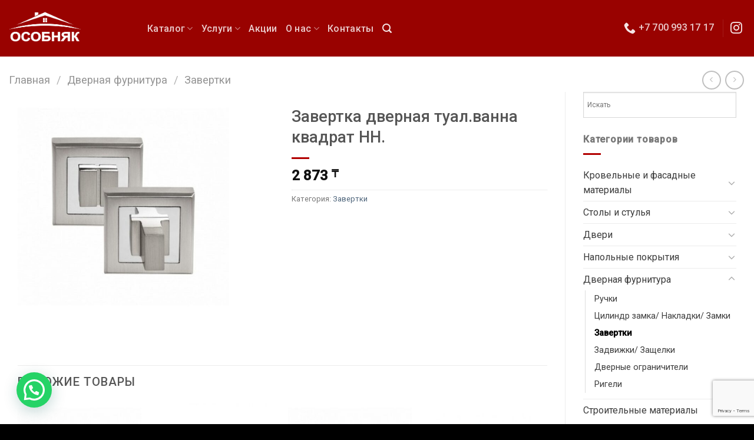

--- FILE ---
content_type: text/html; charset=UTF-8
request_url: https://osobnyak.kz/product/zavertka-dvernaya-tual-vanna-kvadrat-hh/
body_size: 19697
content:
<!DOCTYPE html>
<!--[if IE 9 ]> <html lang="ru-RU" class="ie9 loading-site no-js"> <![endif]-->
<!--[if IE 8 ]> <html lang="ru-RU" class="ie8 loading-site no-js"> <![endif]-->
<!--[if (gte IE 9)|!(IE)]><!--><html lang="ru-RU" class="loading-site no-js"> <!--<![endif]-->
<head>
	<meta charset="UTF-8" />
	<link rel="profile" href="http://gmpg.org/xfn/11" />
	<link rel="pingback" href="https://osobnyak.kz/xmlrpc.php" />

	<script>(function(html){html.className = html.className.replace(/\bno-js\b/,'js')})(document.documentElement);</script>
<title>Завертка дверная туал.ванна квадрат HH. &#8211; Особняк</title>
<meta name='robots' content='max-image-preview:large' />
<meta name="viewport" content="width=device-width, initial-scale=1, maximum-scale=1" /><link rel='dns-prefetch' href='//cdn.jsdelivr.net' />
<link rel='dns-prefetch' href='//www.google.com' />
<link rel='dns-prefetch' href='//fonts.googleapis.com' />
<link rel='dns-prefetch' href='//s.w.org' />
<link rel="alternate" type="application/rss+xml" title="Особняк &raquo; Лента" href="https://osobnyak.kz/feed/" />
<link rel="alternate" type="application/rss+xml" title="Особняк &raquo; Лента комментариев" href="https://osobnyak.kz/comments/feed/" />
<script type="text/javascript">
window._wpemojiSettings = {"baseUrl":"https:\/\/s.w.org\/images\/core\/emoji\/14.0.0\/72x72\/","ext":".png","svgUrl":"https:\/\/s.w.org\/images\/core\/emoji\/14.0.0\/svg\/","svgExt":".svg","source":{"concatemoji":"https:\/\/osobnyak.kz\/wp-includes\/js\/wp-emoji-release.min.js?ver=6.0.2"}};
/*! This file is auto-generated */
!function(e,a,t){var n,r,o,i=a.createElement("canvas"),p=i.getContext&&i.getContext("2d");function s(e,t){var a=String.fromCharCode,e=(p.clearRect(0,0,i.width,i.height),p.fillText(a.apply(this,e),0,0),i.toDataURL());return p.clearRect(0,0,i.width,i.height),p.fillText(a.apply(this,t),0,0),e===i.toDataURL()}function c(e){var t=a.createElement("script");t.src=e,t.defer=t.type="text/javascript",a.getElementsByTagName("head")[0].appendChild(t)}for(o=Array("flag","emoji"),t.supports={everything:!0,everythingExceptFlag:!0},r=0;r<o.length;r++)t.supports[o[r]]=function(e){if(!p||!p.fillText)return!1;switch(p.textBaseline="top",p.font="600 32px Arial",e){case"flag":return s([127987,65039,8205,9895,65039],[127987,65039,8203,9895,65039])?!1:!s([55356,56826,55356,56819],[55356,56826,8203,55356,56819])&&!s([55356,57332,56128,56423,56128,56418,56128,56421,56128,56430,56128,56423,56128,56447],[55356,57332,8203,56128,56423,8203,56128,56418,8203,56128,56421,8203,56128,56430,8203,56128,56423,8203,56128,56447]);case"emoji":return!s([129777,127995,8205,129778,127999],[129777,127995,8203,129778,127999])}return!1}(o[r]),t.supports.everything=t.supports.everything&&t.supports[o[r]],"flag"!==o[r]&&(t.supports.everythingExceptFlag=t.supports.everythingExceptFlag&&t.supports[o[r]]);t.supports.everythingExceptFlag=t.supports.everythingExceptFlag&&!t.supports.flag,t.DOMReady=!1,t.readyCallback=function(){t.DOMReady=!0},t.supports.everything||(n=function(){t.readyCallback()},a.addEventListener?(a.addEventListener("DOMContentLoaded",n,!1),e.addEventListener("load",n,!1)):(e.attachEvent("onload",n),a.attachEvent("onreadystatechange",function(){"complete"===a.readyState&&t.readyCallback()})),(e=t.source||{}).concatemoji?c(e.concatemoji):e.wpemoji&&e.twemoji&&(c(e.twemoji),c(e.wpemoji)))}(window,document,window._wpemojiSettings);
</script>
<style type="text/css">
img.wp-smiley,
img.emoji {
	display: inline !important;
	border: none !important;
	box-shadow: none !important;
	height: 1em !important;
	width: 1em !important;
	margin: 0 0.07em !important;
	vertical-align: -0.1em !important;
	background: none !important;
	padding: 0 !important;
}
</style>
	<style id='wp-block-library-inline-css' type='text/css'>
:root{--wp-admin-theme-color:#007cba;--wp-admin-theme-color--rgb:0,124,186;--wp-admin-theme-color-darker-10:#006ba1;--wp-admin-theme-color-darker-10--rgb:0,107,161;--wp-admin-theme-color-darker-20:#005a87;--wp-admin-theme-color-darker-20--rgb:0,90,135;--wp-admin-border-width-focus:2px}@media (-webkit-min-device-pixel-ratio:2),(min-resolution:192dpi){:root{--wp-admin-border-width-focus:1.5px}}:root{--wp--preset--font-size--normal:16px;--wp--preset--font-size--huge:42px}:root .has-very-light-gray-background-color{background-color:#eee}:root .has-very-dark-gray-background-color{background-color:#313131}:root .has-very-light-gray-color{color:#eee}:root .has-very-dark-gray-color{color:#313131}:root .has-vivid-green-cyan-to-vivid-cyan-blue-gradient-background{background:linear-gradient(135deg,#00d084,#0693e3)}:root .has-purple-crush-gradient-background{background:linear-gradient(135deg,#34e2e4,#4721fb 50%,#ab1dfe)}:root .has-hazy-dawn-gradient-background{background:linear-gradient(135deg,#faaca8,#dad0ec)}:root .has-subdued-olive-gradient-background{background:linear-gradient(135deg,#fafae1,#67a671)}:root .has-atomic-cream-gradient-background{background:linear-gradient(135deg,#fdd79a,#004a59)}:root .has-nightshade-gradient-background{background:linear-gradient(135deg,#330968,#31cdcf)}:root .has-midnight-gradient-background{background:linear-gradient(135deg,#020381,#2874fc)}.has-regular-font-size{font-size:1em}.has-larger-font-size{font-size:2.625em}.has-normal-font-size{font-size:var(--wp--preset--font-size--normal)}.has-huge-font-size{font-size:var(--wp--preset--font-size--huge)}.has-text-align-center{text-align:center}.has-text-align-left{text-align:left}.has-text-align-right{text-align:right}#end-resizable-editor-section{display:none}.aligncenter{clear:both}.items-justified-left{justify-content:flex-start}.items-justified-center{justify-content:center}.items-justified-right{justify-content:flex-end}.items-justified-space-between{justify-content:space-between}.screen-reader-text{border:0;clip:rect(1px,1px,1px,1px);-webkit-clip-path:inset(50%);clip-path:inset(50%);height:1px;margin:-1px;overflow:hidden;padding:0;position:absolute;width:1px;word-wrap:normal!important}.screen-reader-text:focus{background-color:#ddd;clip:auto!important;-webkit-clip-path:none;clip-path:none;color:#444;display:block;font-size:1em;height:auto;left:5px;line-height:normal;padding:15px 23px 14px;text-decoration:none;top:5px;width:auto;z-index:100000}html :where(.has-border-color),html :where([style*=border-width]){border-style:solid}html :where(img[class*=wp-image-]){height:auto;max-width:100%}
</style>
<link rel='stylesheet' id='360 jsv-css'  href='https://osobnyak.kz/wp-content/plugins/360deg-javascript-viewer/public/css/jsv.css?ver=1.6.19' type='text/css' media='all' />
<link rel='stylesheet' id='360 jsv_woo_css-css'  href='https://osobnyak.kz/wp-content/plugins/360deg-javascript-viewer/public/css/woo.css?ver=1.6.19' type='text/css' media='all' />
<link rel='stylesheet' id='contact-form-7-css'  href='https://osobnyak.kz/wp-content/plugins/contact-form-7/includes/css/styles.css?ver=5.5.2' type='text/css' media='all' />
<style id='woocommerce-inline-inline-css' type='text/css'>
.woocommerce form .form-row .required { visibility: visible; }
</style>
<link rel='stylesheet' id='aws-style-css'  href='https://osobnyak.kz/wp-content/plugins/advanced-woo-search/assets/css/common.min.css?ver=2.66' type='text/css' media='all' />
<link rel='stylesheet' id='joinchat-css'  href='https://osobnyak.kz/wp-content/plugins/creame-whatsapp-me/public/css/joinchat-btn.min.css?ver=4.5.9' type='text/css' media='all' />
<link rel='stylesheet' id='flatsome-main-css'  href='https://osobnyak.kz/wp-content/themes/flatsome/assets/css/flatsome.css?ver=3.14.2' type='text/css' media='all' />
<style id='flatsome-main-inline-css' type='text/css'>
@font-face {
				font-family: "fl-icons";
				font-display: block;
				src: url(https://osobnyak.kz/wp-content/themes/flatsome/assets/css/icons/fl-icons.eot?v=3.14.2);
				src:
					url(https://osobnyak.kz/wp-content/themes/flatsome/assets/css/icons/fl-icons.eot#iefix?v=3.14.2) format("embedded-opentype"),
					url(https://osobnyak.kz/wp-content/themes/flatsome/assets/css/icons/fl-icons.woff2?v=3.14.2) format("woff2"),
					url(https://osobnyak.kz/wp-content/themes/flatsome/assets/css/icons/fl-icons.ttf?v=3.14.2) format("truetype"),
					url(https://osobnyak.kz/wp-content/themes/flatsome/assets/css/icons/fl-icons.woff?v=3.14.2) format("woff"),
					url(https://osobnyak.kz/wp-content/themes/flatsome/assets/css/icons/fl-icons.svg?v=3.14.2#fl-icons) format("svg");
			}
</style>
<link rel='stylesheet' id='flatsome-shop-css'  href='https://osobnyak.kz/wp-content/themes/flatsome/assets/css/flatsome-shop.css?ver=3.14.2' type='text/css' media='all' />
<link rel='stylesheet' id='flatsome-style-css'  href='https://osobnyak.kz/wp-content/themes/flatsome-child/style.css?ver=3.0' type='text/css' media='all' />
<link rel='stylesheet' id='flatsome-googlefonts-css'  href='//fonts.googleapis.com/css?family=Roboto%3Aregular%2C500%2Cregular%2C500%2Cregular&#038;display=swap&#038;ver=3.9' type='text/css' media='all' />
<script type="text/javascript">
            window._nslDOMReady = function (callback) {
                if ( document.readyState === "complete" || document.readyState === "interactive" ) {
                    callback();
                } else {
                    document.addEventListener( "DOMContentLoaded", callback );
                }
            };
            </script><script type='text/javascript' src='https://osobnyak.kz/wp-content/plugins/wp-yandex-metrika/assets/YmEc.min.js?ver=1.1.8' id='wp-yandex-metrika_YmEc-js'></script>
<script type='text/javascript' src='https://osobnyak.kz/wp-includes/js/jquery/jquery.min.js?ver=3.6.0' id='jquery-core-js'></script>
<script type='text/javascript' src='https://osobnyak.kz/wp-includes/js/jquery/jquery-migrate.min.js?ver=3.3.2' id='jquery-migrate-js'></script>
<script type='text/javascript' src='https://osobnyak.kz/wp-content/plugins/wp-yandex-metrika/assets/frontend.min.js?ver=1.1.8' id='wp-yandex-metrika_frontend-js'></script>
<script type='text/javascript' id='wp-yandex-metrika_frontend-js-after'>
(function(){window.wpym.counters = JSON.parse('[{"number":"35836825","webvisor":"1"}]');window.wpym.targets = JSON.parse('[]');})();
</script>
<script type='text/javascript' src='https://cdn.jsdelivr.net/npm/@3dweb/360javascriptviewer/lib/JavascriptViewer.min.js?ver=1.6.19' id='javascriptviewer-js'></script>
<script type='text/javascript' src='https://osobnyak.kz/wp-content/plugins/360deg-javascript-viewer/public/js/jsv.js?ver=1.6.19' id='jsv360-js'></script>
<script type='text/javascript' src='https://osobnyak.kz/wp-content/plugins/360deg-javascript-viewer/public/js/woo.js?ver=1.6.19' id='360 jsv_woo_js-js'></script>
<link rel="https://api.w.org/" href="https://osobnyak.kz/wp-json/" /><link rel="alternate" type="application/json" href="https://osobnyak.kz/wp-json/wp/v2/product/1971" /><link rel="EditURI" type="application/rsd+xml" title="RSD" href="https://osobnyak.kz/xmlrpc.php?rsd" />
<link rel="wlwmanifest" type="application/wlwmanifest+xml" href="https://osobnyak.kz/wp-includes/wlwmanifest.xml" /> 
<meta name="generator" content="WordPress 6.0.2" />
<meta name="generator" content="WooCommerce 7.3.0" />
<link rel="canonical" href="https://osobnyak.kz/product/zavertka-dvernaya-tual-vanna-kvadrat-hh/" />
<link rel='shortlink' href='https://osobnyak.kz/?p=1971' />
<link rel="alternate" type="application/json+oembed" href="https://osobnyak.kz/wp-json/oembed/1.0/embed?url=https%3A%2F%2Fosobnyak.kz%2Fproduct%2Fzavertka-dvernaya-tual-vanna-kvadrat-hh%2F" />
<link rel="alternate" type="text/xml+oembed" href="https://osobnyak.kz/wp-json/oembed/1.0/embed?url=https%3A%2F%2Fosobnyak.kz%2Fproduct%2Fzavertka-dvernaya-tual-vanna-kvadrat-hh%2F&#038;format=xml" />
<!-- Google tag (gtag.js) -->
<script async src="https://www.googletagmanager.com/gtag/js?id=G-Y0ZSRK8LC7"></script>
<script>
  window.dataLayer = window.dataLayer || [];
  function gtag(){dataLayer.push(arguments);}
  gtag('js', new Date());

  gtag('config', 'G-Y0ZSRK8LC7');
</script>

<meta name="verification" content="f612c7d25f5690ad41496fcfdbf8d1" /><style>.bg{opacity: 0; transition: opacity 1s; -webkit-transition: opacity 1s;} .bg-loaded{opacity: 1;}</style><!--[if IE]><link rel="stylesheet" type="text/css" href="https://osobnyak.kz/wp-content/themes/flatsome/assets/css/ie-fallback.css"><script src="//cdnjs.cloudflare.com/ajax/libs/html5shiv/3.6.1/html5shiv.js"></script><script>var head = document.getElementsByTagName('head')[0],style = document.createElement('style');style.type = 'text/css';style.styleSheet.cssText = ':before,:after{content:none !important';head.appendChild(style);setTimeout(function(){head.removeChild(style);}, 0);</script><script src="https://osobnyak.kz/wp-content/themes/flatsome/assets/libs/ie-flexibility.js"></script><![endif]-->	<noscript><style>.woocommerce-product-gallery{ opacity: 1 !important; }</style></noscript>
	
                <script>
                
                    window.addEventListener("load", function() {
                        
                        var awsDiviSearch = document.querySelectorAll("header .et_pb_menu__search-button");
                        if ( awsDiviSearch ) {
                            for (var i = 0; i < awsDiviSearch.length; i++) {
                                awsDiviSearch[i].addEventListener("click", function() {
                                    window.setTimeout(function(){
                                        document.querySelector(".et_pb_menu__search-container .aws-container .aws-search-field").focus();
                                        jQuery( ".aws-search-result" ).hide();
                                    }, 100);
                                }, false);
                            }
                        }

                    }, false);

                </script>        <!-- Yandex.Metrica counter -->
        <script type="text/javascript">
            (function (m, e, t, r, i, k, a) {
                m[i] = m[i] || function () {
                    (m[i].a = m[i].a || []).push(arguments)
                };
                m[i].l = 1 * new Date();
                k = e.createElement(t), a = e.getElementsByTagName(t)[0], k.async = 1, k.src = r, a.parentNode.insertBefore(k, a)
            })
            (window, document, "script", "https://mc.yandex.ru/metrika/tag.js", "ym");

            ym("35836825", "init", {
                clickmap: true,
                trackLinks: true,
                accurateTrackBounce: true,
                webvisor: true,
                ecommerce: "dataLayer",
                params: {
                    __ym: {
                        "ymCmsPlugin": {
                            "cms": "wordpress",
                            "cmsVersion":"6.0",
                            "pluginVersion": "1.1.8",
                            "ymCmsRip": "1798859172"
                        }
                    }
                }
            });
        </script>
        <!-- /Yandex.Metrica counter -->
        <link rel="icon" href="https://osobnyak.kz/wp-content/uploads/2022/08/cropped-logo-osobnyak-favikonka-kopiya-32x32.png" sizes="32x32" />
<link rel="icon" href="https://osobnyak.kz/wp-content/uploads/2022/08/cropped-logo-osobnyak-favikonka-kopiya-192x192.png" sizes="192x192" />
<link rel="apple-touch-icon" href="https://osobnyak.kz/wp-content/uploads/2022/08/cropped-logo-osobnyak-favikonka-kopiya-180x180.png" />
<meta name="msapplication-TileImage" content="https://osobnyak.kz/wp-content/uploads/2022/08/cropped-logo-osobnyak-favikonka-kopiya-270x270.png" />
<style id="custom-css" type="text/css">:root {--primary-color: #9a312f;}.full-width .ubermenu-nav, .container, .row{max-width: 1370px}.row.row-collapse{max-width: 1340px}.row.row-small{max-width: 1362.5px}.row.row-large{max-width: 1400px}.header-main{height: 96px}#logo img{max-height: 96px}#logo{width:205px;}#logo img{padding:10px 0;}.header-bottom{min-height: 10px}.header-top{min-height: 30px}.transparent .header-main{height: 30px}.transparent #logo img{max-height: 30px}.has-transparent + .page-title:first-of-type,.has-transparent + #main > .page-title,.has-transparent + #main > div > .page-title,.has-transparent + #main .page-header-wrapper:first-of-type .page-title{padding-top: 60px;}.header.show-on-scroll,.stuck .header-main{height:70px!important}.stuck #logo img{max-height: 70px!important}.search-form{ width: 46%;}.header-bg-color, .header-wrapper {background-color: #990200}.header-bottom {background-color: #f1f1f1}.top-bar-nav > li > a{line-height: 16px }.stuck .header-main .nav > li > a{line-height: 50px }.header-bottom-nav > li > a{line-height: 6px }@media (max-width: 549px) {.header-main{height: 70px}#logo img{max-height: 70px}}.main-menu-overlay{background-color: #000000}.nav-dropdown{font-size:80%}.nav-dropdown-has-arrow li.has-dropdown:after{border-bottom-color: #ffffff;}.nav .nav-dropdown{background-color: #ffffff}.header-top{background-color:#750000!important;}/* Color */.accordion-title.active, .has-icon-bg .icon .icon-inner,.logo a, .primary.is-underline, .primary.is-link, .badge-outline .badge-inner, .nav-outline > li.active> a,.nav-outline >li.active > a, .cart-icon strong,[data-color='primary'], .is-outline.primary{color: #9a312f;}/* Color !important */[data-text-color="primary"]{color: #9a312f!important;}/* Background Color */[data-text-bg="primary"]{background-color: #9a312f;}/* Background */.scroll-to-bullets a,.featured-title, .label-new.menu-item > a:after, .nav-pagination > li > .current,.nav-pagination > li > span:hover,.nav-pagination > li > a:hover,.has-hover:hover .badge-outline .badge-inner,button[type="submit"], .button.wc-forward:not(.checkout):not(.checkout-button), .button.submit-button, .button.primary:not(.is-outline),.featured-table .title,.is-outline:hover, .has-icon:hover .icon-label,.nav-dropdown-bold .nav-column li > a:hover, .nav-dropdown.nav-dropdown-bold > li > a:hover, .nav-dropdown-bold.dark .nav-column li > a:hover, .nav-dropdown.nav-dropdown-bold.dark > li > a:hover, .is-outline:hover, .tagcloud a:hover,.grid-tools a, input[type='submit']:not(.is-form), .box-badge:hover .box-text, input.button.alt,.nav-box > li > a:hover,.nav-box > li.active > a,.nav-pills > li.active > a ,.current-dropdown .cart-icon strong, .cart-icon:hover strong, .nav-line-bottom > li > a:before, .nav-line-grow > li > a:before, .nav-line > li > a:before,.banner, .header-top, .slider-nav-circle .flickity-prev-next-button:hover svg, .slider-nav-circle .flickity-prev-next-button:hover .arrow, .primary.is-outline:hover, .button.primary:not(.is-outline), input[type='submit'].primary, input[type='submit'].primary, input[type='reset'].button, input[type='button'].primary, .badge-inner{background-color: #9a312f;}/* Border */.nav-vertical.nav-tabs > li.active > a,.scroll-to-bullets a.active,.nav-pagination > li > .current,.nav-pagination > li > span:hover,.nav-pagination > li > a:hover,.has-hover:hover .badge-outline .badge-inner,.accordion-title.active,.featured-table,.is-outline:hover, .tagcloud a:hover,blockquote, .has-border, .cart-icon strong:after,.cart-icon strong,.blockUI:before, .processing:before,.loading-spin, .slider-nav-circle .flickity-prev-next-button:hover svg, .slider-nav-circle .flickity-prev-next-button:hover .arrow, .primary.is-outline:hover{border-color: #9a312f}.nav-tabs > li.active > a{border-top-color: #9a312f}.widget_shopping_cart_content .blockUI.blockOverlay:before { border-left-color: #9a312f }.woocommerce-checkout-review-order .blockUI.blockOverlay:before { border-left-color: #9a312f }/* Fill */.slider .flickity-prev-next-button:hover svg,.slider .flickity-prev-next-button:hover .arrow{fill: #9a312f;}.success.is-underline:hover,.success.is-outline:hover,.success{background-color: #b97c21}.success-color, .success.is-link, .success.is-outline{color: #b97c21;}.success-border{border-color: #b97c21!important;}/* Color !important */[data-text-color="success"]{color: #b97c21!important;}/* Background Color */[data-text-bg="success"]{background-color: #b97c21;}body{font-size: 100%;}@media screen and (max-width: 549px){body{font-size: 100%;}}body{font-family:"Roboto", sans-serif}body{font-weight: 0}body{color: #777777}.nav > li > a {font-family:"Roboto", sans-serif;}.mobile-sidebar-levels-2 .nav > li > ul > li > a {font-family:"Roboto", sans-serif;}.nav > li > a {font-weight: 500;}.mobile-sidebar-levels-2 .nav > li > ul > li > a {font-weight: 500;}h1,h2,h3,h4,h5,h6,.heading-font, .off-canvas-center .nav-sidebar.nav-vertical > li > a{font-family: "Roboto", sans-serif;}h1,h2,h3,h4,h5,h6,.heading-font,.banner h1,.banner h2{font-weight: 500;}h1,h2,h3,h4,h5,h6,.heading-font{color: #555555;}.breadcrumbs{text-transform: none;}button,.button{text-transform: none;}.nav > li > a, .links > li > a{text-transform: none;}.section-title span{text-transform: none;}h3.widget-title,span.widget-title{text-transform: none;}.alt-font{font-family: "Roboto", sans-serif;}.alt-font{font-weight: 0!important;}a{color: #4e657b;}a:hover{color: rgba(221,57,57,0.9);}.tagcloud a:hover{border-color: rgba(221,57,57,0.9);background-color: rgba(221,57,57,0.9);}.widget a{color: rgba(38,38,38,0.9);}.widget a:hover{color: rgba(221,57,57,0.65);}.widget .tagcloud a:hover{border-color: rgba(221,57,57,0.65); background-color: rgba(221,57,57,0.65);}.is-divider{background-color: #b20000;}.current .breadcrumb-step, [data-icon-label]:after, .button#place_order,.button.checkout,.checkout-button,.single_add_to_cart_button.button{background-color: rgba(221,57,57,0.9)!important }.badge-inner.on-sale{background-color: rgba(221,57,57,0.9)}.badge-inner.new-bubble-auto{background-color: rgba(221,57,57,0.9)}.badge-inner.new-bubble{background-color: rgba(221,57,57,0.9)}.star-rating span:before,.star-rating:before, .woocommerce-page .star-rating:before, .stars a:hover:after, .stars a.active:after{color: rgba(221,57,57,0.9)}.price del, .product_list_widget del, del .woocommerce-Price-amount { color: rgba(221,57,57,0.9); }ins .woocommerce-Price-amount { color: rgba(221,57,57,0.9); }.shop-page-title.featured-title .title-bg{ background-image: url(https://osobnyak.kz/wp-content/uploads/2022/07/0003-700x700-2.jpg)!important;}@media screen and (min-width: 550px){.products .box-vertical .box-image{min-width: 300px!important;width: 300px!important;}}.header-main .social-icons,.header-main .cart-icon strong,.header-main .menu-title,.header-main .header-button > .button.is-outline,.header-main .nav > li > a > i:not(.icon-angle-down){color: rgba(255,255,255,0.9)!important;}.header-main .header-button > .button.is-outline,.header-main .cart-icon strong:after,.header-main .cart-icon strong{border-color: rgba(255,255,255,0.9)!important;}.header-main .header-button > .button:not(.is-outline){background-color: rgba(255,255,255,0.9)!important;}.header-main .current-dropdown .cart-icon strong,.header-main .header-button > .button:hover,.header-main .header-button > .button:hover i,.header-main .header-button > .button:hover span{color:#FFF!important;}.header-main .menu-title:hover,.header-main .social-icons a:hover,.header-main .header-button > .button.is-outline:hover,.header-main .nav > li > a:hover > i:not(.icon-angle-down){color: #f0a7a7!important;}.header-main .current-dropdown .cart-icon strong,.header-main .header-button > .button:hover{background-color: #f0a7a7!important;}.header-main .current-dropdown .cart-icon strong:after,.header-main .current-dropdown .cart-icon strong,.header-main .header-button > .button:hover{border-color: #f0a7a7!important;}.footer-1{background-color: #303842}.absolute-footer, html{background-color: #000000}.page-title-small + main .product-container > .row{padding-top:0;}.label-new.menu-item > a:after{content:"Новое";}.label-hot.menu-item > a:after{content:"Горячее предложение";}.label-sale.menu-item > a:after{content:"Распродажа";}.label-popular.menu-item > a:after{content:"Самые популярные";}</style>		<style type="text/css" id="wp-custom-css">
			.woocommerce-Price-amount{
	*display:none;
}

.icon-phone{
	font-size: 16px;
}

.icon-instagram{
font-size: 20px;
bottom: -1px;
}		</style>
		</head>

<body class="product-template-default single single-product postid-1971 theme-flatsome woocommerce woocommerce-page woocommerce-no-js full-width nav-dropdown-has-shadow">

<svg xmlns="http://www.w3.org/2000/svg" viewBox="0 0 0 0" width="0" height="0" focusable="false" role="none" style="visibility: hidden; position: absolute; left: -9999px; overflow: hidden;" ><defs><filter id="wp-duotone-dark-grayscale"><feColorMatrix color-interpolation-filters="sRGB" type="matrix" values=" .299 .587 .114 0 0 .299 .587 .114 0 0 .299 .587 .114 0 0 .299 .587 .114 0 0 " /><feComponentTransfer color-interpolation-filters="sRGB" ><feFuncR type="table" tableValues="0 0.49803921568627" /><feFuncG type="table" tableValues="0 0.49803921568627" /><feFuncB type="table" tableValues="0 0.49803921568627" /><feFuncA type="table" tableValues="1 1" /></feComponentTransfer><feComposite in2="SourceGraphic" operator="in" /></filter></defs></svg><svg xmlns="http://www.w3.org/2000/svg" viewBox="0 0 0 0" width="0" height="0" focusable="false" role="none" style="visibility: hidden; position: absolute; left: -9999px; overflow: hidden;" ><defs><filter id="wp-duotone-grayscale"><feColorMatrix color-interpolation-filters="sRGB" type="matrix" values=" .299 .587 .114 0 0 .299 .587 .114 0 0 .299 .587 .114 0 0 .299 .587 .114 0 0 " /><feComponentTransfer color-interpolation-filters="sRGB" ><feFuncR type="table" tableValues="0 1" /><feFuncG type="table" tableValues="0 1" /><feFuncB type="table" tableValues="0 1" /><feFuncA type="table" tableValues="1 1" /></feComponentTransfer><feComposite in2="SourceGraphic" operator="in" /></filter></defs></svg><svg xmlns="http://www.w3.org/2000/svg" viewBox="0 0 0 0" width="0" height="0" focusable="false" role="none" style="visibility: hidden; position: absolute; left: -9999px; overflow: hidden;" ><defs><filter id="wp-duotone-purple-yellow"><feColorMatrix color-interpolation-filters="sRGB" type="matrix" values=" .299 .587 .114 0 0 .299 .587 .114 0 0 .299 .587 .114 0 0 .299 .587 .114 0 0 " /><feComponentTransfer color-interpolation-filters="sRGB" ><feFuncR type="table" tableValues="0.54901960784314 0.98823529411765" /><feFuncG type="table" tableValues="0 1" /><feFuncB type="table" tableValues="0.71764705882353 0.25490196078431" /><feFuncA type="table" tableValues="1 1" /></feComponentTransfer><feComposite in2="SourceGraphic" operator="in" /></filter></defs></svg><svg xmlns="http://www.w3.org/2000/svg" viewBox="0 0 0 0" width="0" height="0" focusable="false" role="none" style="visibility: hidden; position: absolute; left: -9999px; overflow: hidden;" ><defs><filter id="wp-duotone-blue-red"><feColorMatrix color-interpolation-filters="sRGB" type="matrix" values=" .299 .587 .114 0 0 .299 .587 .114 0 0 .299 .587 .114 0 0 .299 .587 .114 0 0 " /><feComponentTransfer color-interpolation-filters="sRGB" ><feFuncR type="table" tableValues="0 1" /><feFuncG type="table" tableValues="0 0.27843137254902" /><feFuncB type="table" tableValues="0.5921568627451 0.27843137254902" /><feFuncA type="table" tableValues="1 1" /></feComponentTransfer><feComposite in2="SourceGraphic" operator="in" /></filter></defs></svg><svg xmlns="http://www.w3.org/2000/svg" viewBox="0 0 0 0" width="0" height="0" focusable="false" role="none" style="visibility: hidden; position: absolute; left: -9999px; overflow: hidden;" ><defs><filter id="wp-duotone-midnight"><feColorMatrix color-interpolation-filters="sRGB" type="matrix" values=" .299 .587 .114 0 0 .299 .587 .114 0 0 .299 .587 .114 0 0 .299 .587 .114 0 0 " /><feComponentTransfer color-interpolation-filters="sRGB" ><feFuncR type="table" tableValues="0 0" /><feFuncG type="table" tableValues="0 0.64705882352941" /><feFuncB type="table" tableValues="0 1" /><feFuncA type="table" tableValues="1 1" /></feComponentTransfer><feComposite in2="SourceGraphic" operator="in" /></filter></defs></svg><svg xmlns="http://www.w3.org/2000/svg" viewBox="0 0 0 0" width="0" height="0" focusable="false" role="none" style="visibility: hidden; position: absolute; left: -9999px; overflow: hidden;" ><defs><filter id="wp-duotone-magenta-yellow"><feColorMatrix color-interpolation-filters="sRGB" type="matrix" values=" .299 .587 .114 0 0 .299 .587 .114 0 0 .299 .587 .114 0 0 .299 .587 .114 0 0 " /><feComponentTransfer color-interpolation-filters="sRGB" ><feFuncR type="table" tableValues="0.78039215686275 1" /><feFuncG type="table" tableValues="0 0.94901960784314" /><feFuncB type="table" tableValues="0.35294117647059 0.47058823529412" /><feFuncA type="table" tableValues="1 1" /></feComponentTransfer><feComposite in2="SourceGraphic" operator="in" /></filter></defs></svg><svg xmlns="http://www.w3.org/2000/svg" viewBox="0 0 0 0" width="0" height="0" focusable="false" role="none" style="visibility: hidden; position: absolute; left: -9999px; overflow: hidden;" ><defs><filter id="wp-duotone-purple-green"><feColorMatrix color-interpolation-filters="sRGB" type="matrix" values=" .299 .587 .114 0 0 .299 .587 .114 0 0 .299 .587 .114 0 0 .299 .587 .114 0 0 " /><feComponentTransfer color-interpolation-filters="sRGB" ><feFuncR type="table" tableValues="0.65098039215686 0.40392156862745" /><feFuncG type="table" tableValues="0 1" /><feFuncB type="table" tableValues="0.44705882352941 0.4" /><feFuncA type="table" tableValues="1 1" /></feComponentTransfer><feComposite in2="SourceGraphic" operator="in" /></filter></defs></svg><svg xmlns="http://www.w3.org/2000/svg" viewBox="0 0 0 0" width="0" height="0" focusable="false" role="none" style="visibility: hidden; position: absolute; left: -9999px; overflow: hidden;" ><defs><filter id="wp-duotone-blue-orange"><feColorMatrix color-interpolation-filters="sRGB" type="matrix" values=" .299 .587 .114 0 0 .299 .587 .114 0 0 .299 .587 .114 0 0 .299 .587 .114 0 0 " /><feComponentTransfer color-interpolation-filters="sRGB" ><feFuncR type="table" tableValues="0.098039215686275 1" /><feFuncG type="table" tableValues="0 0.66274509803922" /><feFuncB type="table" tableValues="0.84705882352941 0.41960784313725" /><feFuncA type="table" tableValues="1 1" /></feComponentTransfer><feComposite in2="SourceGraphic" operator="in" /></filter></defs></svg>
<a class="skip-link screen-reader-text" href="#main">Skip to content</a>

<div id="wrapper">

	
	<header id="header" class="header has-sticky sticky-jump">
		<div class="header-wrapper">
			<div id="top-bar" class="header-top hide-for-sticky nav-dark show-for-medium">
    <div class="flex-row container">
      <div class="flex-col hide-for-medium flex-left">
          <ul class="nav nav-left medium-nav-center nav-small  nav-divided">
                        </ul>
      </div>

      <div class="flex-col hide-for-medium flex-center">
          <ul class="nav nav-center nav-small  nav-divided">
                        </ul>
      </div>

      <div class="flex-col hide-for-medium flex-right">
         <ul class="nav top-bar-nav nav-right nav-small  nav-divided">
                        </ul>
      </div>

            <div class="flex-col show-for-medium flex-grow">
          <ul class="nav nav-center nav-small mobile-nav  nav-divided">
              <li class="header-contact-wrapper">
		<ul id="header-contact" class="nav nav-divided nav-uppercase header-contact">
		
					
			
						<li class="">
			  <a href="tel:+7 700 993 17 17" class="tooltip" title="+7 700 993 17 17">
			     <i class="icon-phone" style="font-size:16px;"></i>			      <span>+7 700 993 17 17</span>
			  </a>
			</li>
				</ul>
</li>          </ul>
      </div>
      
    </div>
</div>
<div id="masthead" class="header-main nav-dark">
      <div class="header-inner flex-row container logo-left medium-logo-center" role="navigation">

          <!-- Logo -->
          <div id="logo" class="flex-col logo">
            <!-- Header logo -->
<a href="https://osobnyak.kz/" title="Особняк" rel="home">
    <img width="205" height="96" src="https://osobnyak.kz/wp-content/uploads/2022/07/logo-osob.png" class="header_logo header-logo" alt="Особняк"/><img  width="205" height="96" src="https://osobnyak.kz/wp-content/uploads/2022/07/logo-osob.png" class="header-logo-dark" alt="Особняк"/></a>
          </div>

          <!-- Mobile Left Elements -->
          <div class="flex-col show-for-medium flex-left">
            <ul class="mobile-nav nav nav-left ">
              <li class="nav-icon has-icon">
  		<a href="#" data-open="#main-menu" data-pos="left" data-bg="main-menu-overlay" data-color="" class="is-small" aria-label="Menu" aria-controls="main-menu" aria-expanded="false">
		
		  <i class="icon-menu" ></i>
		  		</a>
	</li>            </ul>
          </div>

          <!-- Left Elements -->
          <div class="flex-col hide-for-medium flex-left
            flex-grow">
            <ul class="header-nav header-nav-main nav nav-left  nav-line-grow nav-size-large nav-uppercase" >
              <li id="menu-item-888" class="menu-item menu-item-type-custom menu-item-object-custom menu-item-has-children menu-item-888 menu-item-design-default has-dropdown"><a href="https://osobnyak.kz/shop" class="nav-top-link">Каталог<i class="icon-angle-down" ></i></a>
<ul class="sub-menu nav-dropdown nav-dropdown-simple">
	<li id="menu-item-3363" class="menu-item menu-item-type-taxonomy menu-item-object-product_cat menu-item-3363 has-icon-left"><a href="https://osobnyak.kz/product-category/dveri/"><img class="ux-menu-icon" width="45" height="45" src="https://osobnyak.kz/wp-content/uploads/2024/07/dveri-150x150.png" alt="" />Двери</a></li>
	<li id="menu-item-917" class="menu-item menu-item-type-taxonomy menu-item-object-product_cat menu-item-917 has-icon-left"><a href="https://osobnyak.kz/product-category/napolnye-pokrytiya/laminat/"><img class="ux-menu-icon" width="45" height="45" src="https://osobnyak.kz/wp-content/uploads/2024/07/laminat-150x150.png" alt="" />Ламинат</a></li>
	<li id="menu-item-918" class="menu-item menu-item-type-taxonomy menu-item-object-product_cat menu-item-918 has-icon-left"><a href="https://osobnyak.kz/product-category/napolnye-pokrytiya/linoleum/"><img class="ux-menu-icon" width="45" height="45" src="https://osobnyak.kz/wp-content/uploads/2024/07/linolium-150x150.png" alt="" />Линолеум</a></li>
	<li id="menu-item-909" class="menu-item menu-item-type-taxonomy menu-item-object-product_cat menu-item-909 has-icon-left"><a href="https://osobnyak.kz/product-category/krovelnye-i-fasadnye-materialy/proflist/"><img class="ux-menu-icon" width="45" height="45" src="https://osobnyak.kz/wp-content/uploads/2024/07/metalloprofil-150x150.png" alt="" />Профлист</a></li>
	<li id="menu-item-910" class="menu-item menu-item-type-taxonomy menu-item-object-product_cat menu-item-910 has-icon-left"><a href="https://osobnyak.kz/product-category/krovelnye-i-fasadnye-materialy/metallocherepica/"><img class="ux-menu-icon" width="45" height="45" src="https://osobnyak.kz/wp-content/uploads/2024/07/cherepica-150x150.png" alt="" />Металлочерепица</a></li>
	<li id="menu-item-915" class="menu-item menu-item-type-taxonomy menu-item-object-product_cat menu-item-915 has-icon-left"><a href="https://osobnyak.kz/product-category/krovelnye-i-fasadnye-materialy/metallosajding/"><img class="ux-menu-icon" width="45" height="45" src="https://osobnyak.kz/wp-content/uploads/2024/07/sajding-150x150.png" alt="" />Металлосайдинг</a></li>
	<li id="menu-item-3527" class="menu-item menu-item-type-taxonomy menu-item-object-product_cat menu-item-3527 has-icon-left"><a href="https://osobnyak.kz/product-category/stoly-i-stulya/"><img class="ux-menu-icon" width="45" height="45" src="https://osobnyak.kz/wp-content/uploads/2024/08/stoly-2-150x150.png" alt="" />Столы и стулья</a></li>
	<li id="menu-item-912" class="menu-item menu-item-type-taxonomy menu-item-object-product_cat menu-item-912 has-icon-left"><a href="https://osobnyak.kz/product-category/krovelnye-i-fasadnye-materialy/vodostochnaya-sistema/"><img class="ux-menu-icon" width="45" height="45" src="https://osobnyak.kz/wp-content/uploads/2024/07/slivy-150x150.png" alt="" />Водосточная система</a></li>
	<li id="menu-item-891" class="menu-item menu-item-type-taxonomy menu-item-object-product_cat current-product-ancestor menu-item-891 has-icon-left"><a href="https://osobnyak.kz/product-category/dvernaya-furnitura/"><img class="ux-menu-icon" width="45" height="45" src="https://osobnyak.kz/wp-content/uploads/2024/07/furnitura-150x150.png" alt="" />Фурнитура</a></li>
	<li id="menu-item-924" class="menu-item menu-item-type-taxonomy menu-item-object-product_cat menu-item-924 has-icon-left"><a href="https://osobnyak.kz/product-category/stroitelnye-materialy/paneli-pvh/"><img class="ux-menu-icon" width="45" height="45" src="https://osobnyak.kz/wp-content/uploads/2024/07/paneli-150x150.png" alt="" />Панели ПВХ</a></li>
	<li id="menu-item-3364" class="menu-item menu-item-type-taxonomy menu-item-object-product_cat menu-item-3364 has-icon-left"><a href="https://osobnyak.kz/product-category/stroitelnye-materialy/gipsokarton-i-komplektujushhie/"><img class="ux-menu-icon" width="45" height="45" src="https://osobnyak.kz/wp-content/uploads/2024/07/profil-gkl-150x150.png" alt="" />Профиль ГКЛ</a></li>
	<li id="menu-item-920" class="menu-item menu-item-type-taxonomy menu-item-object-product_cat menu-item-920 has-icon-left"><a href="https://osobnyak.kz/product-category/stroitelnye-materialy/dvp-dsp-osb/"><img class="ux-menu-icon" width="45" height="45" src="https://osobnyak.kz/wp-content/uploads/2024/07/DVP-DSP-OSB-150x150.png" alt="" />ДВП,ДСП,OSB</a></li>
	<li id="menu-item-923" class="menu-item menu-item-type-taxonomy menu-item-object-product_cat menu-item-923 has-icon-left"><a href="https://osobnyak.kz/product-category/stroitelnye-materialy/metalloprokat/"><img class="ux-menu-icon" width="45" height="45" src="https://osobnyak.kz/wp-content/uploads/2024/07/metalloprokat-150x150.png" alt="" />Металлопрокат</a></li>
</ul>
</li>
<li id="menu-item-1181" class="menu-item menu-item-type-post_type menu-item-object-page menu-item-has-children menu-item-1181 menu-item-design-default has-dropdown"><a href="https://osobnyak.kz/uslugi/" class="nav-top-link">Услуги<i class="icon-angle-down" ></i></a>
<ul class="sub-menu nav-dropdown nav-dropdown-simple">
	<li id="menu-item-3453" class="menu-item menu-item-type-custom menu-item-object-custom menu-item-3453"><a href="https://osobnyak.kz/dveri/">Замер дверей</a></li>
	<li id="menu-item-3459" class="menu-item menu-item-type-custom menu-item-object-custom menu-item-3459"><a href="https://osobnyak.kz/dveri/">Доборный цех</a></li>
	<li id="menu-item-3456" class="menu-item menu-item-type-custom menu-item-object-custom menu-item-3456"><a href="https://osobnyak.kz/metall/">Распил профлиста</a></li>
	<li id="menu-item-3457" class="menu-item menu-item-type-custom menu-item-object-custom menu-item-3457"><a href="https://osobnyak.kz/metall/">Прокат профлиста под размер</a></li>
	<li id="menu-item-3458" class="menu-item menu-item-type-custom menu-item-object-custom menu-item-3458"><a href="https://osobnyak.kz/metall/">Жестяной цех</a></li>
	<li id="menu-item-3451" class="menu-item menu-item-type-custom menu-item-object-custom menu-item-3451"><a href="https://osobnyak.kz/dostavka/">Доставка</a></li>
	<li id="menu-item-3452" class="menu-item menu-item-type-custom menu-item-object-custom menu-item-3452"><a href="https://osobnyak.kz/dostavka/">Подъем на этаж</a></li>
</ul>
</li>
<li id="menu-item-1292" class="menu-item menu-item-type-post_type menu-item-object-page menu-item-1292 menu-item-design-default"><a href="https://osobnyak.kz/akcii/" class="nav-top-link">Акции</a></li>
<li id="menu-item-960" class="menu-item menu-item-type-post_type menu-item-object-page menu-item-has-children menu-item-960 menu-item-design-default has-dropdown"><a href="https://osobnyak.kz/o-nas/" class="nav-top-link">О нас<i class="icon-angle-down" ></i></a>
<ul class="sub-menu nav-dropdown nav-dropdown-simple">
	<li id="menu-item-2910" class="menu-item menu-item-type-post_type menu-item-object-page menu-item-2910"><a href="https://osobnyak.kz/oferta/">Договор публичной оферты</a></li>
	<li id="menu-item-2890" class="menu-item menu-item-type-post_type menu-item-object-page menu-item-2890"><a href="https://osobnyak.kz/uslovia_polzovania_platejami/">Условия пользования платежной системой</a></li>
	<li id="menu-item-3039" class="menu-item menu-item-type-post_type menu-item-object-page menu-item-3039"><a href="https://osobnyak.kz/vakansiya/">Вакансии</a></li>
	<li id="menu-item-3063" class="menu-item menu-item-type-post_type menu-item-object-page menu-item-3063"><a href="https://osobnyak.kz/otzyvy/">Отзывы</a></li>
</ul>
</li>
<li id="menu-item-1184" class="menu-item menu-item-type-post_type menu-item-object-page menu-item-1184 menu-item-design-default"><a href="https://osobnyak.kz/kontakty/" class="nav-top-link">Контакты</a></li>
<li class="header-search header-search-lightbox has-icon">
			<a href="#search-lightbox" aria-label="Поиск" data-open="#search-lightbox" data-focus="input.search-field"
		class="is-small">
		<i class="icon-search" style="font-size:16px;"></i></a>
			
	<div id="search-lightbox" class="mfp-hide dark text-center">
		<div class="searchform-wrapper ux-search-box relative form-flat is-large"><div class="aws-container" data-url="/?wc-ajax=aws_action" data-siteurl="https://osobnyak.kz" data-lang="" data-show-loader="true" data-show-more="true" data-show-page="true" data-ajax-search="true" data-show-clear="true" data-mobile-screen="false" data-use-analytics="false" data-min-chars="1" data-buttons-order="1" data-timeout="300" data-is-mobile="false" data-page-id="1971" data-tax="" ><form class="aws-search-form" action="https://osobnyak.kz/" method="get" role="search" ><div class="aws-wrapper"><label class="aws-search-label" for="697339205974b">Искать</label><input type="search" name="s" id="697339205974b" value="" class="aws-search-field" placeholder="Искать" autocomplete="off" /><input type="hidden" name="post_type" value="product"><input type="hidden" name="type_aws" value="true"><div class="aws-search-clear"><span>×</span></div><div class="aws-loader"></div></div></form></div></div>	</div>
</li>
            </ul>
          </div>

          <!-- Right Elements -->
          <div class="flex-col hide-for-medium flex-right">
            <ul class="header-nav header-nav-main nav nav-right  nav-line-grow nav-size-large nav-uppercase">
              <li class="html custom html_topbar_left"><ul id="header-contact" class="nav nav-divided nav-uppercase header-contact">
						<li class="">
			  <a href="tel:+7 700 993 17 17" class="tooltip tooltipstered">
			     <i class="icon-phone"></i>			      <span style="font-size:16px;">+7 700 993 17 17</span>
			  </a>
			</li>
				</ul></li><li class="header-divider"></li><li class="html header-social-icons ml-0">
	<div class="social-icons follow-icons" ><a href="https://www.instagram.com/osobnyaktd/" target="_blank" rel="noopener noreferrer nofollow" data-label="Instagram" class="icon plain  instagram tooltip" title=" Мы в Инстаграм" aria-label=" Мы в Инстаграм"><i class="icon-instagram" ></i></a></div></li>            </ul>
          </div>

          <!-- Mobile Right Elements -->
          <div class="flex-col show-for-medium flex-right">
            <ul class="mobile-nav nav nav-right ">
              <li class="header-search header-search-lightbox has-icon">
			<a href="#search-lightbox" aria-label="Поиск" data-open="#search-lightbox" data-focus="input.search-field"
		class="is-small">
		<i class="icon-search" style="font-size:16px;"></i></a>
			
	<div id="search-lightbox" class="mfp-hide dark text-center">
		<div class="searchform-wrapper ux-search-box relative form-flat is-large"><div class="aws-container" data-url="/?wc-ajax=aws_action" data-siteurl="https://osobnyak.kz" data-lang="" data-show-loader="true" data-show-more="true" data-show-page="true" data-ajax-search="true" data-show-clear="true" data-mobile-screen="false" data-use-analytics="false" data-min-chars="1" data-buttons-order="1" data-timeout="300" data-is-mobile="false" data-page-id="1971" data-tax="" ><form class="aws-search-form" action="https://osobnyak.kz/" method="get" role="search" ><div class="aws-wrapper"><label class="aws-search-label" for="697339205a9cf">Искать</label><input type="search" name="s" id="697339205a9cf" value="" class="aws-search-field" placeholder="Искать" autocomplete="off" /><input type="hidden" name="post_type" value="product"><input type="hidden" name="type_aws" value="true"><div class="aws-search-clear"><span>×</span></div><div class="aws-loader"></div></div></form></div></div>	</div>
</li>
<li class="header-divider"></li><li class="header-divider"></li><li class="cart-item has-icon">

      <a href="https://osobnyak.kz/korzina/" class="header-cart-link off-canvas-toggle nav-top-link is-small" data-open="#cart-popup" data-class="off-canvas-cart" title="Корзина" data-pos="right">
  
    <span class="cart-icon image-icon">
    <strong>0</strong>
  </span>
  </a>


  <!-- Cart Sidebar Popup -->
  <div id="cart-popup" class="mfp-hide widget_shopping_cart">
  <div class="cart-popup-inner inner-padding">
      <div class="cart-popup-title text-center">
          <h4 class="uppercase">Корзина</h4>
          <div class="is-divider"></div>
      </div>
      <div class="widget_shopping_cart_content">
          

	<p class="woocommerce-mini-cart__empty-message">Корзина пуста.</p>


      </div>
             <div class="cart-sidebar-content relative"></div>  </div>
  </div>

</li>
            </ul>
          </div>

      </div>
     
            <div class="container"><div class="top-divider full-width"></div></div>
      </div>
<div class="header-bg-container fill"><div class="header-bg-image fill"></div><div class="header-bg-color fill"></div></div>		</div>
	</header>

	<div class="page-title shop-page-title product-page-title">
	<div class="page-title-inner flex-row medium-flex-wrap container">
	  <div class="flex-col flex-grow medium-text-center">
	  		<div class="is-large">
	<nav class="woocommerce-breadcrumb breadcrumbs uppercase"><a href="https://osobnyak.kz">Главная</a> <span class="divider">&#47;</span> <a href="https://osobnyak.kz/product-category/dvernaya-furnitura/">Дверная фурнитура</a> <span class="divider">&#47;</span> <a href="https://osobnyak.kz/product-category/dvernaya-furnitura/zavertki/">Завертки</a></nav></div>
	  </div>
	  
	   <div class="flex-col medium-text-center">
		   	<ul class="next-prev-thumbs is-small ">         <li class="prod-dropdown has-dropdown">
               <a href="https://osobnyak.kz/product/zavertka-dvernaya-tual-vanna-kvadrat-sb/"  rel="next" class="button icon is-outline circle">
                  <i class="icon-angle-left" ></i>              </a>
              <div class="nav-dropdown">
                <a title="Завертка дверная туал.ванна квадрат SB." href="https://osobnyak.kz/product/zavertka-dvernaya-tual-vanna-kvadrat-sb/">
                <img width="100" height="100" src="https://osobnyak.kz/wp-content/uploads/2022/07/0004-700x700-1-100x100.jpg" class="attachment-woocommerce_gallery_thumbnail size-woocommerce_gallery_thumbnail wp-post-image" alt="" loading="lazy" srcset="https://osobnyak.kz/wp-content/uploads/2022/07/0004-700x700-1-100x100.jpg 100w, https://osobnyak.kz/wp-content/uploads/2022/07/0004-700x700-1-300x300.jpg 300w, https://osobnyak.kz/wp-content/uploads/2022/07/0004-700x700-1-150x150.jpg 150w, https://osobnyak.kz/wp-content/uploads/2022/07/0004-700x700-1-600x600.jpg 600w, https://osobnyak.kz/wp-content/uploads/2022/07/0004-700x700-1.jpg 700w" sizes="(max-width: 100px) 100vw, 100px" /></a>
              </div>
          </li>
               <li class="prod-dropdown has-dropdown">
               <a href="https://osobnyak.kz/product/zavertka-dvernaya-tual-vanna-kvadrat-bh/" rel="next" class="button icon is-outline circle">
                  <i class="icon-angle-right" ></i>              </a>
              <div class="nav-dropdown">
                  <a title="Завертка дверная туал.ванна квадрат BH." href="https://osobnyak.kz/product/zavertka-dvernaya-tual-vanna-kvadrat-bh/">
                  <img width="100" height="100" src="https://osobnyak.kz/wp-content/uploads/2022/07/0002-700x700-2-100x100.jpg" class="attachment-woocommerce_gallery_thumbnail size-woocommerce_gallery_thumbnail wp-post-image" alt="" loading="lazy" srcset="https://osobnyak.kz/wp-content/uploads/2022/07/0002-700x700-2-100x100.jpg 100w, https://osobnyak.kz/wp-content/uploads/2022/07/0002-700x700-2-300x300.jpg 300w, https://osobnyak.kz/wp-content/uploads/2022/07/0002-700x700-2-150x150.jpg 150w, https://osobnyak.kz/wp-content/uploads/2022/07/0002-700x700-2-600x600.jpg 600w, https://osobnyak.kz/wp-content/uploads/2022/07/0002-700x700-2.jpg 700w" sizes="(max-width: 100px) 100vw, 100px" /></a>
              </div>
          </li>
      </ul>	   </div>
	</div>
</div>

	<main id="main" class="">

	<div class="shop-container">
		
			<div class="container">
	<div class="woocommerce-notices-wrapper"></div></div>
<div id="product-1971" class="product type-product post-1971 status-publish first instock product_cat-zavertki has-post-thumbnail shipping-taxable product-type-simple">
	<div class="row content-row row-divided row-large row-reverse">
	<div id="product-sidebar" class="col large-3 hide-for-medium shop-sidebar ">
		<aside id="woocommerce_product_search-6" class="widget woocommerce widget_product_search"><div class="aws-container" data-url="/?wc-ajax=aws_action" data-siteurl="https://osobnyak.kz" data-lang="" data-show-loader="true" data-show-more="true" data-show-page="true" data-ajax-search="true" data-show-clear="true" data-mobile-screen="false" data-use-analytics="false" data-min-chars="1" data-buttons-order="1" data-timeout="300" data-is-mobile="false" data-page-id="1971" data-tax="" ><form class="aws-search-form" action="https://osobnyak.kz/" method="get" role="search" ><div class="aws-wrapper"><label class="aws-search-label" for="6973392061a32">Искать</label><input type="search" name="s" id="6973392061a32" value="" class="aws-search-field" placeholder="Искать" autocomplete="off" /><input type="hidden" name="post_type" value="product"><input type="hidden" name="type_aws" value="true"><div class="aws-search-clear"><span>×</span></div><div class="aws-loader"></div></div></form></div></aside><aside id="woocommerce_product_categories-3" class="widget woocommerce widget_product_categories"><span class="widget-title shop-sidebar">Категории товаров</span><div class="is-divider small"></div><ul class="product-categories"><li class="cat-item cat-item-30 cat-parent"><a href="https://osobnyak.kz/product-category/krovelnye-i-fasadnye-materialy/">Кровельные и фасадные материалы</a><ul class='children'>
<li class="cat-item cat-item-31"><a href="https://osobnyak.kz/product-category/krovelnye-i-fasadnye-materialy/proflist/">Профлист</a></li>
<li class="cat-item cat-item-32"><a href="https://osobnyak.kz/product-category/krovelnye-i-fasadnye-materialy/metallocherepica/">Металлочерепица</a></li>
<li class="cat-item cat-item-34"><a href="https://osobnyak.kz/product-category/krovelnye-i-fasadnye-materialy/vodostochnaya-sistema/">Водосточная система</a></li>
<li class="cat-item cat-item-36"><a href="https://osobnyak.kz/product-category/krovelnye-i-fasadnye-materialy/metallosajding/">Металлосайдинг</a></li>
<li class="cat-item cat-item-37"><a href="https://osobnyak.kz/product-category/krovelnye-i-fasadnye-materialy/stal/">Сталь</a></li>
</ul>
</li>
<li class="cat-item cat-item-79 cat-parent"><a href="https://osobnyak.kz/product-category/stoly-i-stulya/">Столы и стулья</a><ul class='children'>
<li class="cat-item cat-item-80"><a href="https://osobnyak.kz/product-category/stoly-i-stulya/kuhonnyj-stol/">Кухонный стол</a></li>
<li class="cat-item cat-item-81"><a href="https://osobnyak.kz/product-category/stoly-i-stulya/stulya/">Стулья</a></li>
</ul>
</li>
<li class="cat-item cat-item-18 cat-parent"><a href="https://osobnyak.kz/product-category/dveri/">Двери</a><ul class='children'>
<li class="cat-item cat-item-20 cat-parent"><a href="https://osobnyak.kz/product-category/dveri/mezhkomnatnye/">Межкомнатные</a>	<ul class='children'>
<li class="cat-item cat-item-52"><a href="https://osobnyak.kz/product-category/dveri/mezhkomnatnye/laminirovannye/">Ламинированные</a></li>
<li class="cat-item cat-item-54"><a href="https://osobnyak.kz/product-category/dveri/mezhkomnatnye/profildors/">ПрофильДорс</a></li>
<li class="cat-item cat-item-55"><a href="https://osobnyak.kz/product-category/dveri/mezhkomnatnye/cargovye-ekoshpon/">Царговые / Экошпон</a></li>
<li class="cat-item cat-item-56"><a href="https://osobnyak.kz/product-category/dveri/mezhkomnatnye/shponirovannye/">Шпонированные</a></li>
	</ul>
</li>
<li class="cat-item cat-item-21"><a href="https://osobnyak.kz/product-category/dveri/metallicheskie/">Металлические</a></li>
<li class="cat-item cat-item-22"><a href="https://osobnyak.kz/product-category/dveri/pod-zakaz/">Под заказ</a></li>
<li class="cat-item cat-item-23"><a href="https://osobnyak.kz/product-category/dveri/pogonazh/">Погонаж</a></li>
</ul>
</li>
<li class="cat-item cat-item-48 cat-parent"><a href="https://osobnyak.kz/product-category/napolnye-pokrytiya/">Напольные покрытия</a><ul class='children'>
<li class="cat-item cat-item-50"><a href="https://osobnyak.kz/product-category/napolnye-pokrytiya/laminat/">Ламинат</a></li>
<li class="cat-item cat-item-78"><a href="https://osobnyak.kz/product-category/napolnye-pokrytiya/podlozhka/">Подложка</a></li>
<li class="cat-item cat-item-49"><a href="https://osobnyak.kz/product-category/napolnye-pokrytiya/linoleum/">Линолеум</a></li>
</ul>
</li>
<li class="cat-item cat-item-24 cat-parent current-cat-parent"><a href="https://osobnyak.kz/product-category/dvernaya-furnitura/">Дверная фурнитура</a><ul class='children'>
<li class="cat-item cat-item-25"><a href="https://osobnyak.kz/product-category/dvernaya-furnitura/ruchki/">Ручки</a></li>
<li class="cat-item cat-item-69"><a href="https://osobnyak.kz/product-category/dvernaya-furnitura/cilindr-zamka-nakladki-zamki/">Цилиндр замка/ Накладки/ Замки</a></li>
<li class="cat-item cat-item-28 current-cat"><a href="https://osobnyak.kz/product-category/dvernaya-furnitura/zavertki/">Завертки</a></li>
<li class="cat-item cat-item-66"><a href="https://osobnyak.kz/product-category/dvernaya-furnitura/zadvizhki-zashhelki/">Задвижки/ Защелки</a></li>
<li class="cat-item cat-item-67"><a href="https://osobnyak.kz/product-category/dvernaya-furnitura/dvernye-ogranichiteli/">Дверные ограничители</a></li>
<li class="cat-item cat-item-68"><a href="https://osobnyak.kz/product-category/dvernaya-furnitura/rigeli/">Ригели</a></li>
</ul>
</li>
<li class="cat-item cat-item-39 cat-parent"><a href="https://osobnyak.kz/product-category/stroitelnye-materialy/">Строительные материалы</a><ul class='children'>
<li class="cat-item cat-item-40"><a href="https://osobnyak.kz/product-category/stroitelnye-materialy/gipsokarton-i-komplektujushhie/">Гипсокартон и комплектующие</a></li>
<li class="cat-item cat-item-41"><a href="https://osobnyak.kz/product-category/stroitelnye-materialy/dvp-dsp-osb/">ДВП,ДСП,OSB</a></li>
<li class="cat-item cat-item-45"><a href="https://osobnyak.kz/product-category/stroitelnye-materialy/metalloprokat/">Металлопрокат</a></li>
<li class="cat-item cat-item-46"><a href="https://osobnyak.kz/product-category/stroitelnye-materialy/paneli-pvh/">Панели ПВХ</a></li>
<li class="cat-item cat-item-47"><a href="https://osobnyak.kz/product-category/stroitelnye-materialy/krepezh/">Крепеж</a></li>
</ul>
</li>
</ul></aside>	</div>

	<div class="col large-9">
		<div class="product-main">
		<div class="row">
			<div class="large-6 col">
				<div class="row row-small">
<div class="col large-10">

<div class="woocommerce-product-gallery woocommerce-product-gallery--with-images woocommerce-product-gallery--columns-4 images relative mb-half has-hover" data-columns="4">

  <div class="badge-container is-larger absolute left top z-1">
</div>

  <div class="image-tools absolute top show-on-hover right z-3">
      </div>

  <figure class="woocommerce-product-gallery__wrapper product-gallery-slider slider slider-nav-small mb-0 has-image-zoom"
        data-flickity-options='{
                "cellAlign": "center",
                "wrapAround": true,
                "autoPlay": false,
                "prevNextButtons":true,
                "adaptiveHeight": true,
                "imagesLoaded": true,
                "lazyLoad": 1,
                "dragThreshold" : 15,
                "pageDots": false,
                "rightToLeft": false       }'>
    <div data-thumb="https://osobnyak.kz/wp-content/uploads/2022/07/0003-700x700-2-100x100.jpg" class="woocommerce-product-gallery__image slide first"><a href="https://osobnyak.kz/wp-content/uploads/2022/07/0003-700x700-2.jpg"><img width="600" height="600" src="https://osobnyak.kz/wp-content/uploads/2022/07/0003-700x700-2-600x600.jpg" class="wp-post-image skip-lazy" alt="" loading="lazy" title="0003-700x700" data-caption="" data-src="https://osobnyak.kz/wp-content/uploads/2022/07/0003-700x700-2.jpg" data-large_image="https://osobnyak.kz/wp-content/uploads/2022/07/0003-700x700-2.jpg" data-large_image_width="700" data-large_image_height="700" srcset="https://osobnyak.kz/wp-content/uploads/2022/07/0003-700x700-2-600x600.jpg 600w, https://osobnyak.kz/wp-content/uploads/2022/07/0003-700x700-2-300x300.jpg 300w, https://osobnyak.kz/wp-content/uploads/2022/07/0003-700x700-2-150x150.jpg 150w, https://osobnyak.kz/wp-content/uploads/2022/07/0003-700x700-2-100x100.jpg 100w, https://osobnyak.kz/wp-content/uploads/2022/07/0003-700x700-2.jpg 700w" sizes="(max-width: 600px) 100vw, 600px" /></a></div>  </figure>

  <div class="image-tools absolute bottom left z-3">
      </div>
</div>
</div>

</div>

			</div>


			<div class="product-info summary entry-summary col col-fit product-summary">
				<h1 class="product-title product_title entry-title">
	Завертка дверная туал.ванна квадрат HH.</h1>

	<div class="is-divider small"></div>
<div class="price-wrapper">
	<p class="price product-page-price ">
  <span class="woocommerce-Price-amount amount"><bdi>2 873&nbsp;<span class="woocommerce-Price-currencySymbol">&#8376;</span></bdi></span></p>
</div>
 <div class="product_meta">

	
	
	<span class="posted_in">Категория: <a href="https://osobnyak.kz/product-category/dvernaya-furnitura/zavertki/" rel="tag">Завертки</a></span>
	
	
</div>

			</div>
		</div>
		</div>
		<div class="product-footer">
			
	<div class="related related-products-wrapper product-section">

					<h3 class="product-section-title container-width product-section-title-related pt-half pb-half uppercase">
				Похожие товары			</h3>
		

	
  
    <div class="row large-columns-4 medium-columns-3 small-columns-2 row-small slider row-slider slider-nav-reveal slider-nav-push"  data-flickity-options='{"imagesLoaded": true, "groupCells": "100%", "dragThreshold" : 5, "cellAlign": "left","wrapAround": true,"prevNextButtons": true,"percentPosition": true,"pageDots": false, "rightToLeft": false, "autoPlay" : false}'>

  
		
					
<div class="product-small col has-hover product type-product post-1989 status-publish instock product_cat-zavertki has-post-thumbnail shipping-taxable product-type-simple">
	<div class="col-inner">
	
<div class="badge-container absolute left top z-1">
</div>
	<div class="product-small box ">
		<div class="box-image">
			<div class="image-fade_in_back">
				<a href="https://osobnyak.kz/product/zavertka-dvernaya-tual-vanna-krug-hh/" aria-label="Завертка дверная туал.ванна круг HH.">
					<img width="300" height="300" src="https://osobnyak.kz/wp-content/uploads/2022/07/0008-700x700-2-300x300.jpg" class="attachment-woocommerce_thumbnail size-woocommerce_thumbnail" alt="" loading="lazy" srcset="https://osobnyak.kz/wp-content/uploads/2022/07/0008-700x700-2-300x300.jpg 300w, https://osobnyak.kz/wp-content/uploads/2022/07/0008-700x700-2-150x150.jpg 150w, https://osobnyak.kz/wp-content/uploads/2022/07/0008-700x700-2-600x600.jpg 600w, https://osobnyak.kz/wp-content/uploads/2022/07/0008-700x700-2-100x100.jpg 100w, https://osobnyak.kz/wp-content/uploads/2022/07/0008-700x700-2.jpg 700w" sizes="(max-width: 300px) 100vw, 300px" />				</a>
			</div>
			<div class="image-tools is-small top right show-on-hover">
							</div>
			<div class="image-tools is-small hide-for-small bottom left show-on-hover">
							</div>
			<div class="image-tools grid-tools text-center hide-for-small bottom hover-slide-in show-on-hover">
				  <a class="quick-view" data-prod="1989" href="#quick-view">Быстрый просмотр</a>			</div>
					</div>

		<div class="box-text box-text-products text-center grid-style-2">
			<div class="title-wrapper">		<p class="category uppercase is-smaller no-text-overflow product-cat op-7">
			Завертки		</p>
	<p class="name product-title woocommerce-loop-product__title"><a href="https://osobnyak.kz/product/zavertka-dvernaya-tual-vanna-krug-hh/" class="woocommerce-LoopProduct-link woocommerce-loop-product__link">Завертка дверная туал.ванна круг HH.</a></p></div><div class="price-wrapper">
	<span class="price"><span class="woocommerce-Price-amount amount"><bdi>1 953&nbsp;<span class="woocommerce-Price-currencySymbol">&#8376;</span></bdi></span></span>
</div>		</div>
	</div>
		</div>
</div>

		
					
<div class="product-small col has-hover product type-product post-1968 status-publish instock product_cat-zavertki has-post-thumbnail shipping-taxable product-type-simple">
	<div class="col-inner">
	
<div class="badge-container absolute left top z-1">
</div>
	<div class="product-small box ">
		<div class="box-image">
			<div class="image-fade_in_back">
				<a href="https://osobnyak.kz/product/zavertka-bronza/" aria-label="Завертка Бронза">
					<img width="300" height="300" src="https://osobnyak.kz/wp-content/uploads/2022/07/z01-700x700-1-300x300.jpg" class="attachment-woocommerce_thumbnail size-woocommerce_thumbnail" alt="" loading="lazy" srcset="https://osobnyak.kz/wp-content/uploads/2022/07/z01-700x700-1-300x300.jpg 300w, https://osobnyak.kz/wp-content/uploads/2022/07/z01-700x700-1-150x150.jpg 150w, https://osobnyak.kz/wp-content/uploads/2022/07/z01-700x700-1-600x600.jpg 600w, https://osobnyak.kz/wp-content/uploads/2022/07/z01-700x700-1-100x100.jpg 100w, https://osobnyak.kz/wp-content/uploads/2022/07/z01-700x700-1.jpg 700w" sizes="(max-width: 300px) 100vw, 300px" />				</a>
			</div>
			<div class="image-tools is-small top right show-on-hover">
							</div>
			<div class="image-tools is-small hide-for-small bottom left show-on-hover">
							</div>
			<div class="image-tools grid-tools text-center hide-for-small bottom hover-slide-in show-on-hover">
				  <a class="quick-view" data-prod="1968" href="#quick-view">Быстрый просмотр</a>			</div>
					</div>

		<div class="box-text box-text-products text-center grid-style-2">
			<div class="title-wrapper">		<p class="category uppercase is-smaller no-text-overflow product-cat op-7">
			Завертки		</p>
	<p class="name product-title woocommerce-loop-product__title"><a href="https://osobnyak.kz/product/zavertka-bronza/" class="woocommerce-LoopProduct-link woocommerce-loop-product__link">Завертка Бронза</a></p></div><div class="price-wrapper">
	<span class="price"><span class="woocommerce-Price-amount amount"><bdi>1 953&nbsp;<span class="woocommerce-Price-currencySymbol">&#8376;</span></bdi></span></span>
</div>		</div>
	</div>
		</div>
</div>

		
					
<div class="product-small col has-hover product type-product post-1988 status-publish last instock product_cat-zavertki has-post-thumbnail shipping-taxable product-type-simple">
	<div class="col-inner">
	
<div class="badge-container absolute left top z-1">
</div>
	<div class="product-small box ">
		<div class="box-image">
			<div class="image-fade_in_back">
				<a href="https://osobnyak.kz/product/zavertka-dvernaya-tual-vanna-krug-bb/" aria-label="Завертка дверная туал.ванна круг BB.">
					<img width="300" height="300" src="https://osobnyak.kz/wp-content/uploads/2022/07/0007-700x700-2-300x300.jpg" class="attachment-woocommerce_thumbnail size-woocommerce_thumbnail" alt="" loading="lazy" srcset="https://osobnyak.kz/wp-content/uploads/2022/07/0007-700x700-2-300x300.jpg 300w, https://osobnyak.kz/wp-content/uploads/2022/07/0007-700x700-2-150x150.jpg 150w, https://osobnyak.kz/wp-content/uploads/2022/07/0007-700x700-2-600x600.jpg 600w, https://osobnyak.kz/wp-content/uploads/2022/07/0007-700x700-2-100x100.jpg 100w, https://osobnyak.kz/wp-content/uploads/2022/07/0007-700x700-2.jpg 700w" sizes="(max-width: 300px) 100vw, 300px" />				</a>
			</div>
			<div class="image-tools is-small top right show-on-hover">
							</div>
			<div class="image-tools is-small hide-for-small bottom left show-on-hover">
							</div>
			<div class="image-tools grid-tools text-center hide-for-small bottom hover-slide-in show-on-hover">
				  <a class="quick-view" data-prod="1988" href="#quick-view">Быстрый просмотр</a>			</div>
					</div>

		<div class="box-text box-text-products text-center grid-style-2">
			<div class="title-wrapper">		<p class="category uppercase is-smaller no-text-overflow product-cat op-7">
			Завертки		</p>
	<p class="name product-title woocommerce-loop-product__title"><a href="https://osobnyak.kz/product/zavertka-dvernaya-tual-vanna-krug-bb/" class="woocommerce-LoopProduct-link woocommerce-loop-product__link">Завертка дверная туал.ванна круг BB.</a></p></div><div class="price-wrapper">
	<span class="price"><span class="woocommerce-Price-amount amount"><bdi>1 953&nbsp;<span class="woocommerce-Price-currencySymbol">&#8376;</span></bdi></span></span>
</div>		</div>
	</div>
		</div>
</div>

		
					
<div class="product-small col has-hover product type-product post-1987 status-publish first instock product_cat-zavertki has-post-thumbnail shipping-taxable product-type-simple">
	<div class="col-inner">
	
<div class="badge-container absolute left top z-1">
</div>
	<div class="product-small box ">
		<div class="box-image">
			<div class="image-fade_in_back">
				<a href="https://osobnyak.kz/product/zavertka-dvernaya-tual-vanna-kvadrat-vv/" aria-label="Завертка дверная туал.ванна квадрат ВВ.">
					<img width="300" height="300" src="https://osobnyak.kz/wp-content/uploads/2022/07/0006-700x700-1-300x300.jpg" class="attachment-woocommerce_thumbnail size-woocommerce_thumbnail" alt="" loading="lazy" srcset="https://osobnyak.kz/wp-content/uploads/2022/07/0006-700x700-1-300x300.jpg 300w, https://osobnyak.kz/wp-content/uploads/2022/07/0006-700x700-1-150x150.jpg 150w, https://osobnyak.kz/wp-content/uploads/2022/07/0006-700x700-1-600x600.jpg 600w, https://osobnyak.kz/wp-content/uploads/2022/07/0006-700x700-1-100x100.jpg 100w, https://osobnyak.kz/wp-content/uploads/2022/07/0006-700x700-1.jpg 700w" sizes="(max-width: 300px) 100vw, 300px" />				</a>
			</div>
			<div class="image-tools is-small top right show-on-hover">
							</div>
			<div class="image-tools is-small hide-for-small bottom left show-on-hover">
							</div>
			<div class="image-tools grid-tools text-center hide-for-small bottom hover-slide-in show-on-hover">
				  <a class="quick-view" data-prod="1987" href="#quick-view">Быстрый просмотр</a>			</div>
					</div>

		<div class="box-text box-text-products text-center grid-style-2">
			<div class="title-wrapper">		<p class="category uppercase is-smaller no-text-overflow product-cat op-7">
			Завертки		</p>
	<p class="name product-title woocommerce-loop-product__title"><a href="https://osobnyak.kz/product/zavertka-dvernaya-tual-vanna-kvadrat-vv/" class="woocommerce-LoopProduct-link woocommerce-loop-product__link">Завертка дверная туал.ванна квадрат ВВ.</a></p></div><div class="price-wrapper">
	<span class="price"><span class="woocommerce-Price-amount amount"><bdi>2 873&nbsp;<span class="woocommerce-Price-currencySymbol">&#8376;</span></bdi></span></span>
</div>		</div>
	</div>
		</div>
</div>

		
					
<div class="product-small col has-hover product type-product post-1994 status-publish instock product_cat-zavertki has-post-thumbnail shipping-taxable product-type-simple">
	<div class="col-inner">
	
<div class="badge-container absolute left top z-1">
</div>
	<div class="product-small box ">
		<div class="box-image">
			<div class="image-fade_in_back">
				<a href="https://osobnyak.kz/product/zavertka-nikel/" aria-label="Завертка Никель">
					<img width="300" height="300" src="https://osobnyak.kz/wp-content/uploads/2022/07/z03-700x700-1-300x300.jpg" class="attachment-woocommerce_thumbnail size-woocommerce_thumbnail" alt="" loading="lazy" srcset="https://osobnyak.kz/wp-content/uploads/2022/07/z03-700x700-1-300x300.jpg 300w, https://osobnyak.kz/wp-content/uploads/2022/07/z03-700x700-1-150x150.jpg 150w, https://osobnyak.kz/wp-content/uploads/2022/07/z03-700x700-1-600x600.jpg 600w, https://osobnyak.kz/wp-content/uploads/2022/07/z03-700x700-1-100x100.jpg 100w, https://osobnyak.kz/wp-content/uploads/2022/07/z03-700x700-1.jpg 700w" sizes="(max-width: 300px) 100vw, 300px" />				</a>
			</div>
			<div class="image-tools is-small top right show-on-hover">
							</div>
			<div class="image-tools is-small hide-for-small bottom left show-on-hover">
							</div>
			<div class="image-tools grid-tools text-center hide-for-small bottom hover-slide-in show-on-hover">
				  <a class="quick-view" data-prod="1994" href="#quick-view">Быстрый просмотр</a>			</div>
					</div>

		<div class="box-text box-text-products text-center grid-style-2">
			<div class="title-wrapper">		<p class="category uppercase is-smaller no-text-overflow product-cat op-7">
			Завертки		</p>
	<p class="name product-title woocommerce-loop-product__title"><a href="https://osobnyak.kz/product/zavertka-nikel/" class="woocommerce-LoopProduct-link woocommerce-loop-product__link">Завертка Никель</a></p></div><div class="price-wrapper">
	<span class="price"><span class="woocommerce-Price-amount amount"><bdi>2 900&nbsp;<span class="woocommerce-Price-currencySymbol">&#8376;</span></bdi></span></span>
</div>		</div>
	</div>
		</div>
</div>

		
					
<div class="product-small col has-hover product type-product post-1992 status-publish instock product_cat-zavertki has-post-thumbnail shipping-taxable product-type-simple">
	<div class="col-inner">
	
<div class="badge-container absolute left top z-1">
</div>
	<div class="product-small box ">
		<div class="box-image">
			<div class="image-fade_in_back">
				<a href="https://osobnyak.kz/product/zavertka-hrom/" aria-label="Завертка Хром">
					<img width="300" height="300" src="https://osobnyak.kz/wp-content/uploads/2022/07/z04-700x700-1-300x300.jpg" class="attachment-woocommerce_thumbnail size-woocommerce_thumbnail" alt="" loading="lazy" srcset="https://osobnyak.kz/wp-content/uploads/2022/07/z04-700x700-1-300x300.jpg 300w, https://osobnyak.kz/wp-content/uploads/2022/07/z04-700x700-1-150x150.jpg 150w, https://osobnyak.kz/wp-content/uploads/2022/07/z04-700x700-1-600x600.jpg 600w, https://osobnyak.kz/wp-content/uploads/2022/07/z04-700x700-1-100x100.jpg 100w, https://osobnyak.kz/wp-content/uploads/2022/07/z04-700x700-1.jpg 700w" sizes="(max-width: 300px) 100vw, 300px" />				</a>
			</div>
			<div class="image-tools is-small top right show-on-hover">
							</div>
			<div class="image-tools is-small hide-for-small bottom left show-on-hover">
							</div>
			<div class="image-tools grid-tools text-center hide-for-small bottom hover-slide-in show-on-hover">
				  <a class="quick-view" data-prod="1992" href="#quick-view">Быстрый просмотр</a>			</div>
					</div>

		<div class="box-text box-text-products text-center grid-style-2">
			<div class="title-wrapper">		<p class="category uppercase is-smaller no-text-overflow product-cat op-7">
			Завертки		</p>
	<p class="name product-title woocommerce-loop-product__title"><a href="https://osobnyak.kz/product/zavertka-hrom/" class="woocommerce-LoopProduct-link woocommerce-loop-product__link">Завертка Хром</a></p></div><div class="price-wrapper">
	<span class="price"><span class="woocommerce-Price-amount amount"><bdi>2 900&nbsp;<span class="woocommerce-Price-currencySymbol">&#8376;</span></bdi></span></span>
</div>		</div>
	</div>
		</div>
</div>

		
					
<div class="product-small col has-hover product type-product post-1990 status-publish last instock product_cat-zavertki has-post-thumbnail shipping-taxable product-type-simple">
	<div class="col-inner">
	
<div class="badge-container absolute left top z-1">
</div>
	<div class="product-small box ">
		<div class="box-image">
			<div class="image-fade_in_back">
				<a href="https://osobnyak.kz/product/zavertka-dvernaya-tual-vanna-krug-sb/" aria-label="Завертка дверная туал.ванна круг SB.">
					<img width="300" height="300" src="https://osobnyak.kz/wp-content/uploads/2022/07/0009-700x700-2-300x300.jpg" class="attachment-woocommerce_thumbnail size-woocommerce_thumbnail" alt="" loading="lazy" srcset="https://osobnyak.kz/wp-content/uploads/2022/07/0009-700x700-2-300x300.jpg 300w, https://osobnyak.kz/wp-content/uploads/2022/07/0009-700x700-2-150x150.jpg 150w, https://osobnyak.kz/wp-content/uploads/2022/07/0009-700x700-2-100x100.jpg 100w" sizes="(max-width: 300px) 100vw, 300px" />				</a>
			</div>
			<div class="image-tools is-small top right show-on-hover">
							</div>
			<div class="image-tools is-small hide-for-small bottom left show-on-hover">
							</div>
			<div class="image-tools grid-tools text-center hide-for-small bottom hover-slide-in show-on-hover">
				  <a class="quick-view" data-prod="1990" href="#quick-view">Быстрый просмотр</a>			</div>
					</div>

		<div class="box-text box-text-products text-center grid-style-2">
			<div class="title-wrapper">		<p class="category uppercase is-smaller no-text-overflow product-cat op-7">
			Завертки		</p>
	<p class="name product-title woocommerce-loop-product__title"><a href="https://osobnyak.kz/product/zavertka-dvernaya-tual-vanna-krug-sb/" class="woocommerce-LoopProduct-link woocommerce-loop-product__link">Завертка дверная туал.ванна круг SB.</a></p></div><div class="price-wrapper">
	<span class="price"><span class="woocommerce-Price-amount amount"><bdi>1 953&nbsp;<span class="woocommerce-Price-currencySymbol">&#8376;</span></bdi></span></span>
</div>		</div>
	</div>
		</div>
</div>

		
					
<div class="product-small col has-hover product type-product post-1970 status-publish first instock product_cat-zavertki has-post-thumbnail shipping-taxable product-type-simple">
	<div class="col-inner">
	
<div class="badge-container absolute left top z-1">
</div>
	<div class="product-small box ">
		<div class="box-image">
			<div class="image-fade_in_back">
				<a href="https://osobnyak.kz/product/zavertka-dvernaya-tual-vanna-kvadrat-bh/" aria-label="Завертка дверная туал.ванна квадрат BH.">
					<img width="300" height="300" src="https://osobnyak.kz/wp-content/uploads/2022/07/0002-700x700-2-300x300.jpg" class="attachment-woocommerce_thumbnail size-woocommerce_thumbnail" alt="" loading="lazy" srcset="https://osobnyak.kz/wp-content/uploads/2022/07/0002-700x700-2-300x300.jpg 300w, https://osobnyak.kz/wp-content/uploads/2022/07/0002-700x700-2-150x150.jpg 150w, https://osobnyak.kz/wp-content/uploads/2022/07/0002-700x700-2-600x600.jpg 600w, https://osobnyak.kz/wp-content/uploads/2022/07/0002-700x700-2-100x100.jpg 100w, https://osobnyak.kz/wp-content/uploads/2022/07/0002-700x700-2.jpg 700w" sizes="(max-width: 300px) 100vw, 300px" />				</a>
			</div>
			<div class="image-tools is-small top right show-on-hover">
							</div>
			<div class="image-tools is-small hide-for-small bottom left show-on-hover">
							</div>
			<div class="image-tools grid-tools text-center hide-for-small bottom hover-slide-in show-on-hover">
				  <a class="quick-view" data-prod="1970" href="#quick-view">Быстрый просмотр</a>			</div>
					</div>

		<div class="box-text box-text-products text-center grid-style-2">
			<div class="title-wrapper">		<p class="category uppercase is-smaller no-text-overflow product-cat op-7">
			Завертки		</p>
	<p class="name product-title woocommerce-loop-product__title"><a href="https://osobnyak.kz/product/zavertka-dvernaya-tual-vanna-kvadrat-bh/" class="woocommerce-LoopProduct-link woocommerce-loop-product__link">Завертка дверная туал.ванна квадрат BH.</a></p></div><div class="price-wrapper">
	<span class="price"><span class="woocommerce-Price-amount amount"><bdi>1 953&nbsp;<span class="woocommerce-Price-currencySymbol">&#8376;</span></bdi></span></span>
</div>		</div>
	</div>
		</div>
</div>

		
		</div>
	</div>

			</div>
  </div>
</div>
</div>

		
	</div><!-- shop container -->

</main>

<footer id="footer" class="footer-wrapper">

		<section class="section" id="section_2062091870">
		<div class="bg section-bg fill bg-fill  " >

			
			<div class="section-bg-overlay absolute fill"></div>
			

		</div>

		<div class="section-content relative">
			

<div class="row align-center"  id="row-1615690863">


	<div id="col-919824348" class="col medium-3 small-12 large-3"  >
				<div class="col-inner text-center"  >
			
			

	<div class="img has-hover x md-x lg-x y md-y lg-y" id="image_1974246615">
								<div class="img-inner dark" >
			<img width="305" height="189" src="https://osobnyak.kz/wp-content/uploads/2022/07/logo-osob.png" class="attachment-large size-large" alt="" loading="lazy" srcset="https://osobnyak.kz/wp-content/uploads/2022/07/logo-osob.png 305w, https://osobnyak.kz/wp-content/uploads/2022/07/logo-osob-300x186.png 300w" sizes="(max-width: 305px) 100vw, 305px" />						
					</div>
								
<style>
#image_1974246615 {
  width: 46%;
}
@media (min-width:550px) {
  #image_1974246615 {
    width: 69%;
  }
}
@media (min-width:850px) {
  #image_1974246615 {
    width: 36%;
  }
}
</style>
	</div>
	


		</div>
					</div>

	

	<div id="col-619673295" class="col small-12 large-12"  >
				<div class="col-inner text-center"  >
			
			

<a href="https://osobnyak.kz/" target="_self" class="button white is-link"  >
    <span>Главная</span>
  </a>


<a href="https://osobnyak.kz/shop/" target="_self" class="button white is-link"  >
    <span>Каталог</span>
  </a>


<a href="https://osobnyak.kz/uslugi/" target="_self" class="button white is-link"  >
    <span>Услуги</span>
  </a>


<a href="https://osobnyak.kz/akcii/" target="_self" class="button white is-link"  >
    <span>Акции</span>
  </a>


<a href="https://osobnyak.kz/o-nas/" target="_self" class="button white is-link"  >
    <span>О нас</span>
  </a>


<a href="https://osobnyak.kz/kontakty/" target="_self" class="button white is-link"  >
    <span>Контакты</span>
  </a>



		</div>
					</div>

	

</div>
<div class="row"  id="row-1635496290">


	<div id="col-1189126149" class="col medium-4 small-12 large-4"  >
				<div class="col-inner"  >
			
			


		</div>
					</div>

	


	<div id="col-1733555938" class="col medium-4 small-12 large-4"  >
				<div class="col-inner"  >
			
			


		</div>
					</div>

	

</div>

		</div>

		
<style>
#section_2062091870 {
  padding-top: 30px;
  padding-bottom: 30px;
  background-color: rgb(0,0,0);
}
#section_2062091870 .section-bg-overlay {
  background-color: rgba(0, 0, 0, 0.5);
}
#section_2062091870 .section-bg.bg-loaded {
  background-image: url(https://osobnyak.kz/wp-content/uploads/2022/07/ukapuk.png);
}
</style>
	</section>
	
<div class="absolute-footer dark medium-text-center text-center">
  <div class="container clearfix">

    
    <div class="footer-primary pull-left">
            <div class="copyright-footer">
        2022 ТД "Особняк" - все права защищены      </div>
          </div>
  </div>
</div>

<a href="#top" class="back-to-top button icon invert plain fixed bottom z-1 is-outline hide-for-medium circle" id="top-link" aria-label="Go to top"><i class="icon-angle-up" ></i></a>

</footer>

</div>

            <noscript>
                <div>
                    <img src="https://mc.yandex.ru/watch/35836825" style="position:absolute; left:-9999px;" alt=""/>
                </div>
            </noscript>
            <div id="main-menu" class="mobile-sidebar no-scrollbar mfp-hide">
	<div class="sidebar-menu no-scrollbar ">
		<ul class="nav nav-sidebar nav-vertical nav-uppercase">
			<li class="menu-item menu-item-type-custom menu-item-object-custom menu-item-has-children menu-item-888"><a href="https://osobnyak.kz/shop">Каталог</a>
<ul class="sub-menu nav-sidebar-ul children">
	<li class="menu-item menu-item-type-taxonomy menu-item-object-product_cat menu-item-3363 has-icon-left"><a href="https://osobnyak.kz/product-category/dveri/"><img class="ux-sidebar-menu-icon" width="45" height="45" src="https://osobnyak.kz/wp-content/uploads/2024/07/dveri-150x150.png" alt="" />Двери</a></li>
	<li class="menu-item menu-item-type-taxonomy menu-item-object-product_cat menu-item-917 has-icon-left"><a href="https://osobnyak.kz/product-category/napolnye-pokrytiya/laminat/"><img class="ux-sidebar-menu-icon" width="45" height="45" src="https://osobnyak.kz/wp-content/uploads/2024/07/laminat-150x150.png" alt="" />Ламинат</a></li>
	<li class="menu-item menu-item-type-taxonomy menu-item-object-product_cat menu-item-918 has-icon-left"><a href="https://osobnyak.kz/product-category/napolnye-pokrytiya/linoleum/"><img class="ux-sidebar-menu-icon" width="45" height="45" src="https://osobnyak.kz/wp-content/uploads/2024/07/linolium-150x150.png" alt="" />Линолеум</a></li>
	<li class="menu-item menu-item-type-taxonomy menu-item-object-product_cat menu-item-909 has-icon-left"><a href="https://osobnyak.kz/product-category/krovelnye-i-fasadnye-materialy/proflist/"><img class="ux-sidebar-menu-icon" width="45" height="45" src="https://osobnyak.kz/wp-content/uploads/2024/07/metalloprofil-150x150.png" alt="" />Профлист</a></li>
	<li class="menu-item menu-item-type-taxonomy menu-item-object-product_cat menu-item-910 has-icon-left"><a href="https://osobnyak.kz/product-category/krovelnye-i-fasadnye-materialy/metallocherepica/"><img class="ux-sidebar-menu-icon" width="45" height="45" src="https://osobnyak.kz/wp-content/uploads/2024/07/cherepica-150x150.png" alt="" />Металлочерепица</a></li>
	<li class="menu-item menu-item-type-taxonomy menu-item-object-product_cat menu-item-915 has-icon-left"><a href="https://osobnyak.kz/product-category/krovelnye-i-fasadnye-materialy/metallosajding/"><img class="ux-sidebar-menu-icon" width="45" height="45" src="https://osobnyak.kz/wp-content/uploads/2024/07/sajding-150x150.png" alt="" />Металлосайдинг</a></li>
	<li class="menu-item menu-item-type-taxonomy menu-item-object-product_cat menu-item-3527 has-icon-left"><a href="https://osobnyak.kz/product-category/stoly-i-stulya/"><img class="ux-sidebar-menu-icon" width="45" height="45" src="https://osobnyak.kz/wp-content/uploads/2024/08/stoly-2-150x150.png" alt="" />Столы и стулья</a></li>
	<li class="menu-item menu-item-type-taxonomy menu-item-object-product_cat menu-item-912 has-icon-left"><a href="https://osobnyak.kz/product-category/krovelnye-i-fasadnye-materialy/vodostochnaya-sistema/"><img class="ux-sidebar-menu-icon" width="45" height="45" src="https://osobnyak.kz/wp-content/uploads/2024/07/slivy-150x150.png" alt="" />Водосточная система</a></li>
	<li class="menu-item menu-item-type-taxonomy menu-item-object-product_cat current-product-ancestor menu-item-891 has-icon-left"><a href="https://osobnyak.kz/product-category/dvernaya-furnitura/"><img class="ux-sidebar-menu-icon" width="45" height="45" src="https://osobnyak.kz/wp-content/uploads/2024/07/furnitura-150x150.png" alt="" />Фурнитура</a></li>
	<li class="menu-item menu-item-type-taxonomy menu-item-object-product_cat menu-item-924 has-icon-left"><a href="https://osobnyak.kz/product-category/stroitelnye-materialy/paneli-pvh/"><img class="ux-sidebar-menu-icon" width="45" height="45" src="https://osobnyak.kz/wp-content/uploads/2024/07/paneli-150x150.png" alt="" />Панели ПВХ</a></li>
	<li class="menu-item menu-item-type-taxonomy menu-item-object-product_cat menu-item-3364 has-icon-left"><a href="https://osobnyak.kz/product-category/stroitelnye-materialy/gipsokarton-i-komplektujushhie/"><img class="ux-sidebar-menu-icon" width="45" height="45" src="https://osobnyak.kz/wp-content/uploads/2024/07/profil-gkl-150x150.png" alt="" />Профиль ГКЛ</a></li>
	<li class="menu-item menu-item-type-taxonomy menu-item-object-product_cat menu-item-920 has-icon-left"><a href="https://osobnyak.kz/product-category/stroitelnye-materialy/dvp-dsp-osb/"><img class="ux-sidebar-menu-icon" width="45" height="45" src="https://osobnyak.kz/wp-content/uploads/2024/07/DVP-DSP-OSB-150x150.png" alt="" />ДВП,ДСП,OSB</a></li>
	<li class="menu-item menu-item-type-taxonomy menu-item-object-product_cat menu-item-923 has-icon-left"><a href="https://osobnyak.kz/product-category/stroitelnye-materialy/metalloprokat/"><img class="ux-sidebar-menu-icon" width="45" height="45" src="https://osobnyak.kz/wp-content/uploads/2024/07/metalloprokat-150x150.png" alt="" />Металлопрокат</a></li>
</ul>
</li>
<li class="menu-item menu-item-type-post_type menu-item-object-page menu-item-has-children menu-item-1181"><a href="https://osobnyak.kz/uslugi/">Услуги</a>
<ul class="sub-menu nav-sidebar-ul children">
	<li class="menu-item menu-item-type-custom menu-item-object-custom menu-item-3453"><a href="https://osobnyak.kz/dveri/">Замер дверей</a></li>
	<li class="menu-item menu-item-type-custom menu-item-object-custom menu-item-3459"><a href="https://osobnyak.kz/dveri/">Доборный цех</a></li>
	<li class="menu-item menu-item-type-custom menu-item-object-custom menu-item-3456"><a href="https://osobnyak.kz/metall/">Распил профлиста</a></li>
	<li class="menu-item menu-item-type-custom menu-item-object-custom menu-item-3457"><a href="https://osobnyak.kz/metall/">Прокат профлиста под размер</a></li>
	<li class="menu-item menu-item-type-custom menu-item-object-custom menu-item-3458"><a href="https://osobnyak.kz/metall/">Жестяной цех</a></li>
	<li class="menu-item menu-item-type-custom menu-item-object-custom menu-item-3451"><a href="https://osobnyak.kz/dostavka/">Доставка</a></li>
	<li class="menu-item menu-item-type-custom menu-item-object-custom menu-item-3452"><a href="https://osobnyak.kz/dostavka/">Подъем на этаж</a></li>
</ul>
</li>
<li class="menu-item menu-item-type-post_type menu-item-object-page menu-item-1292"><a href="https://osobnyak.kz/akcii/">Акции</a></li>
<li class="menu-item menu-item-type-post_type menu-item-object-page menu-item-has-children menu-item-960"><a href="https://osobnyak.kz/o-nas/">О нас</a>
<ul class="sub-menu nav-sidebar-ul children">
	<li class="menu-item menu-item-type-post_type menu-item-object-page menu-item-2910"><a href="https://osobnyak.kz/oferta/">Договор публичной оферты</a></li>
	<li class="menu-item menu-item-type-post_type menu-item-object-page menu-item-2890"><a href="https://osobnyak.kz/uslovia_polzovania_platejami/">Условия пользования платежной системой</a></li>
	<li class="menu-item menu-item-type-post_type menu-item-object-page menu-item-3039"><a href="https://osobnyak.kz/vakansiya/">Вакансии</a></li>
	<li class="menu-item menu-item-type-post_type menu-item-object-page menu-item-3063"><a href="https://osobnyak.kz/otzyvy/">Отзывы</a></li>
</ul>
</li>
<li class="menu-item menu-item-type-post_type menu-item-object-page menu-item-1184"><a href="https://osobnyak.kz/kontakty/">Контакты</a></li>
<li class="html header-social-icons ml-0">
	<div class="social-icons follow-icons" ><a href="https://www.instagram.com/osobnyaktd/" target="_blank" rel="noopener noreferrer nofollow" data-label="Instagram" class="icon plain  instagram tooltip" title=" Мы в Инстаграм" aria-label=" Мы в Инстаграм"><i class="icon-instagram" ></i></a></div></li><li class="header-contact-wrapper">
		<ul id="header-contact" class="nav nav-divided nav-uppercase header-contact">
		
					
			
						<li class="">
			  <a href="tel:+7 700 993 17 17" class="tooltip" title="+7 700 993 17 17">
			     <i class="icon-phone" style="font-size:16px;"></i>			      <span>+7 700 993 17 17</span>
			  </a>
			</li>
				</ul>
</li>		</ul>
	</div>
</div>
<script>
window.onload = function(){
	
	let phone = document.querySelector( ".tooltipstered" );
	//phone.removeEventListener('mouseover', listener, false);
	//console.log('dsf');

	
	//phone.addEventListener('mouseup', changeItem, false);

	function changeItem(){
		//let phone =	document.querySelector('.tooltipster-content');
		//let phone =	document.querySelector('.tooltipster-content').style.display = 'none';
		//console.log(phone);
		console.log('sdf');
	}
}
	
</script>

<script>
	
        (function(w,d,u){
                var s=d.createElement('script');s.async=true;s.src=u+'?'+(Date.now()/60000|0);
                var h=d.getElementsByTagName('script')[0];h.parentNode.insertBefore(s,h);
        })(window,document,'https://crm.osobnyak.kz/upload/crm/site_button/loader_2_g3b1w4.js');
		
</script>
    <div id="login-form-popup" class="lightbox-content mfp-hide">
            <div class="woocommerce-notices-wrapper"></div>
<div class="account-container lightbox-inner">

	
	<div class="col2-set row row-divided row-large" id="customer_login">

		<div class="col-1 large-6 col pb-0">

			
			<div class="account-login-inner">

				<h3 class="uppercase">Вход</h3>

				<form class="woocommerce-form woocommerce-form-login login" method="post">

					
					<p class="woocommerce-form-row woocommerce-form-row--wide form-row form-row-wide">
						<label for="username">Имя пользователя или Email&nbsp;<span class="required">*</span></label>
						<input type="text" class="woocommerce-Input woocommerce-Input--text input-text" name="username" id="username" autocomplete="username" value="" />					</p>
					<p class="woocommerce-form-row woocommerce-form-row--wide form-row form-row-wide">
						<label for="password">Пароль&nbsp;<span class="required">*</span></label>
						<input class="woocommerce-Input woocommerce-Input--text input-text" type="password" name="password" id="password" autocomplete="current-password" />
					</p>

					
					<p class="form-row">
						<label class="woocommerce-form__label woocommerce-form__label-for-checkbox woocommerce-form-login__rememberme">
							<input class="woocommerce-form__input woocommerce-form__input-checkbox" name="rememberme" type="checkbox" id="rememberme" value="forever" /> <span>Запомнить меня</span>
						</label>
						<input type="hidden" id="woocommerce-login-nonce" name="woocommerce-login-nonce" value="8e32e28fd6" /><input type="hidden" name="_wp_http_referer" value="/product/zavertka-dvernaya-tual-vanna-kvadrat-hh/" />						<button type="submit" class="woocommerce-button button woocommerce-form-login__submit" name="login" value="Войти">Войти</button>
					</p>
					<p class="woocommerce-LostPassword lost_password">
						<a href="https://osobnyak.kz/lost-password/?page_id=18">Забыли свой пароль?</a>
					</p>

					
				</form>
			</div>

			
		</div>

		<div class="col-2 large-6 col pb-0">

			<div class="account-register-inner">

				<h3 class="uppercase">Регистрация</h3>

				<form method="post" class="woocommerce-form woocommerce-form-register register"  >

					
					
					<p class="woocommerce-form-row woocommerce-form-row--wide form-row form-row-wide">
						<label for="reg_email">Email&nbsp;<span class="required">*</span></label>
						<input type="email" class="woocommerce-Input woocommerce-Input--text input-text" name="email" id="reg_email" autocomplete="email" value="" />					</p>

					
						<p>A password will be sent to your email address.</p>

					
					<div class="woocommerce-privacy-policy-text"><p>Ваши личные данные будут использоваться для упрощения вашего дальнейшего взаимодействия с сайтом, управления доступом к вашему аккаунту и других целей, описанных в документе <a href="https://osobnyak.kz/?page_id=3" class="woocommerce-privacy-policy-link" target="_blank">политика конфиденциальности</a>.</p>
</div>
					<p class="woocommerce-form-row form-row">
						<input type="hidden" id="woocommerce-register-nonce" name="woocommerce-register-nonce" value="ef5dc3845c" /><input type="hidden" name="_wp_http_referer" value="/product/zavertka-dvernaya-tual-vanna-kvadrat-hh/" />						<button type="submit" class="woocommerce-Button woocommerce-button button woocommerce-form-register__submit" name="register" value="Регистрация">Регистрация</button>
					</p>

					
				</form>

			</div>

		</div>

	</div>

</div>

          </div>
  <script type="application/ld+json">{"@context":"https:\/\/schema.org\/","@graph":[{"@context":"https:\/\/schema.org\/","@type":"BreadcrumbList","itemListElement":[{"@type":"ListItem","position":1,"item":{"name":"\u0413\u043b\u0430\u0432\u043d\u0430\u044f","@id":"https:\/\/osobnyak.kz"}},{"@type":"ListItem","position":2,"item":{"name":"\u0414\u0432\u0435\u0440\u043d\u0430\u044f \u0444\u0443\u0440\u043d\u0438\u0442\u0443\u0440\u0430","@id":"https:\/\/osobnyak.kz\/product-category\/dvernaya-furnitura\/"}},{"@type":"ListItem","position":3,"item":{"name":"\u0417\u0430\u0432\u0435\u0440\u0442\u043a\u0438","@id":"https:\/\/osobnyak.kz\/product-category\/dvernaya-furnitura\/zavertki\/"}},{"@type":"ListItem","position":4,"item":{"name":"\u0417\u0430\u0432\u0435\u0440\u0442\u043a\u0430 \u0434\u0432\u0435\u0440\u043d\u0430\u044f \u0442\u0443\u0430\u043b.\u0432\u0430\u043d\u043d\u0430 \u043a\u0432\u0430\u0434\u0440\u0430\u0442 HH.","@id":"https:\/\/osobnyak.kz\/product\/zavertka-dvernaya-tual-vanna-kvadrat-hh\/"}}]},{"@context":"https:\/\/schema.org\/","@type":"Product","@id":"https:\/\/osobnyak.kz\/product\/zavertka-dvernaya-tual-vanna-kvadrat-hh\/#product","name":"\u0417\u0430\u0432\u0435\u0440\u0442\u043a\u0430 \u0434\u0432\u0435\u0440\u043d\u0430\u044f \u0442\u0443\u0430\u043b.\u0432\u0430\u043d\u043d\u0430 \u043a\u0432\u0430\u0434\u0440\u0430\u0442 HH.","url":"https:\/\/osobnyak.kz\/product\/zavertka-dvernaya-tual-vanna-kvadrat-hh\/","description":"","image":"https:\/\/osobnyak.kz\/wp-content\/uploads\/2022\/07\/0003-700x700-2.jpg","sku":1971,"offers":[{"@type":"Offer","price":"2873","priceValidUntil":"2027-12-31","priceSpecification":{"price":"2873","priceCurrency":"KZT","valueAddedTaxIncluded":"false"},"priceCurrency":"KZT","availability":"http:\/\/schema.org\/InStock","url":"https:\/\/osobnyak.kz\/product\/zavertka-dvernaya-tual-vanna-kvadrat-hh\/","seller":{"@type":"Organization","name":"\u041e\u0441\u043e\u0431\u043d\u044f\u043a","url":"https:\/\/osobnyak.kz"}}]}]}</script>
<div class="joinchat joinchat--left joinchat--btn" data-settings='{"telephone":"77710280083","mobile_only":false,"button_delay":3,"whatsapp_web":false,"qr":false,"message_views":2,"message_delay":10,"message_badge":false,"message_send":"","message_hash":""}'>
	<div class="joinchat__button">
		<div class="joinchat__button__open"></div>
									</div>
	</div>
	<script type="text/javascript">
		(function () {
			var c = document.body.className;
			c = c.replace(/woocommerce-no-js/, 'woocommerce-js');
			document.body.className = c;
		})();
	</script>
	<script type="text/template" id="tmpl-variation-template">
	<div class="woocommerce-variation-description">{{{ data.variation.variation_description }}}</div>
	<div class="woocommerce-variation-price">{{{ data.variation.price_html }}}</div>
	<div class="woocommerce-variation-availability">{{{ data.variation.availability_html }}}</div>
</script>
<script type="text/template" id="tmpl-unavailable-variation-template">
	<p>Этот товар недоступен. Пожалуйста, выберите другую комбинацию.</p>
</script>
<style id='global-styles-inline-css' type='text/css'>
body{--wp--preset--color--black: #000000;--wp--preset--color--cyan-bluish-gray: #abb8c3;--wp--preset--color--white: #ffffff;--wp--preset--color--pale-pink: #f78da7;--wp--preset--color--vivid-red: #cf2e2e;--wp--preset--color--luminous-vivid-orange: #ff6900;--wp--preset--color--luminous-vivid-amber: #fcb900;--wp--preset--color--light-green-cyan: #7bdcb5;--wp--preset--color--vivid-green-cyan: #00d084;--wp--preset--color--pale-cyan-blue: #8ed1fc;--wp--preset--color--vivid-cyan-blue: #0693e3;--wp--preset--color--vivid-purple: #9b51e0;--wp--preset--gradient--vivid-cyan-blue-to-vivid-purple: linear-gradient(135deg,rgba(6,147,227,1) 0%,rgb(155,81,224) 100%);--wp--preset--gradient--light-green-cyan-to-vivid-green-cyan: linear-gradient(135deg,rgb(122,220,180) 0%,rgb(0,208,130) 100%);--wp--preset--gradient--luminous-vivid-amber-to-luminous-vivid-orange: linear-gradient(135deg,rgba(252,185,0,1) 0%,rgba(255,105,0,1) 100%);--wp--preset--gradient--luminous-vivid-orange-to-vivid-red: linear-gradient(135deg,rgba(255,105,0,1) 0%,rgb(207,46,46) 100%);--wp--preset--gradient--very-light-gray-to-cyan-bluish-gray: linear-gradient(135deg,rgb(238,238,238) 0%,rgb(169,184,195) 100%);--wp--preset--gradient--cool-to-warm-spectrum: linear-gradient(135deg,rgb(74,234,220) 0%,rgb(151,120,209) 20%,rgb(207,42,186) 40%,rgb(238,44,130) 60%,rgb(251,105,98) 80%,rgb(254,248,76) 100%);--wp--preset--gradient--blush-light-purple: linear-gradient(135deg,rgb(255,206,236) 0%,rgb(152,150,240) 100%);--wp--preset--gradient--blush-bordeaux: linear-gradient(135deg,rgb(254,205,165) 0%,rgb(254,45,45) 50%,rgb(107,0,62) 100%);--wp--preset--gradient--luminous-dusk: linear-gradient(135deg,rgb(255,203,112) 0%,rgb(199,81,192) 50%,rgb(65,88,208) 100%);--wp--preset--gradient--pale-ocean: linear-gradient(135deg,rgb(255,245,203) 0%,rgb(182,227,212) 50%,rgb(51,167,181) 100%);--wp--preset--gradient--electric-grass: linear-gradient(135deg,rgb(202,248,128) 0%,rgb(113,206,126) 100%);--wp--preset--gradient--midnight: linear-gradient(135deg,rgb(2,3,129) 0%,rgb(40,116,252) 100%);--wp--preset--duotone--dark-grayscale: url('#wp-duotone-dark-grayscale');--wp--preset--duotone--grayscale: url('#wp-duotone-grayscale');--wp--preset--duotone--purple-yellow: url('#wp-duotone-purple-yellow');--wp--preset--duotone--blue-red: url('#wp-duotone-blue-red');--wp--preset--duotone--midnight: url('#wp-duotone-midnight');--wp--preset--duotone--magenta-yellow: url('#wp-duotone-magenta-yellow');--wp--preset--duotone--purple-green: url('#wp-duotone-purple-green');--wp--preset--duotone--blue-orange: url('#wp-duotone-blue-orange');--wp--preset--font-size--small: 13px;--wp--preset--font-size--medium: 20px;--wp--preset--font-size--large: 36px;--wp--preset--font-size--x-large: 42px;}.has-black-color{color: var(--wp--preset--color--black) !important;}.has-cyan-bluish-gray-color{color: var(--wp--preset--color--cyan-bluish-gray) !important;}.has-white-color{color: var(--wp--preset--color--white) !important;}.has-pale-pink-color{color: var(--wp--preset--color--pale-pink) !important;}.has-vivid-red-color{color: var(--wp--preset--color--vivid-red) !important;}.has-luminous-vivid-orange-color{color: var(--wp--preset--color--luminous-vivid-orange) !important;}.has-luminous-vivid-amber-color{color: var(--wp--preset--color--luminous-vivid-amber) !important;}.has-light-green-cyan-color{color: var(--wp--preset--color--light-green-cyan) !important;}.has-vivid-green-cyan-color{color: var(--wp--preset--color--vivid-green-cyan) !important;}.has-pale-cyan-blue-color{color: var(--wp--preset--color--pale-cyan-blue) !important;}.has-vivid-cyan-blue-color{color: var(--wp--preset--color--vivid-cyan-blue) !important;}.has-vivid-purple-color{color: var(--wp--preset--color--vivid-purple) !important;}.has-black-background-color{background-color: var(--wp--preset--color--black) !important;}.has-cyan-bluish-gray-background-color{background-color: var(--wp--preset--color--cyan-bluish-gray) !important;}.has-white-background-color{background-color: var(--wp--preset--color--white) !important;}.has-pale-pink-background-color{background-color: var(--wp--preset--color--pale-pink) !important;}.has-vivid-red-background-color{background-color: var(--wp--preset--color--vivid-red) !important;}.has-luminous-vivid-orange-background-color{background-color: var(--wp--preset--color--luminous-vivid-orange) !important;}.has-luminous-vivid-amber-background-color{background-color: var(--wp--preset--color--luminous-vivid-amber) !important;}.has-light-green-cyan-background-color{background-color: var(--wp--preset--color--light-green-cyan) !important;}.has-vivid-green-cyan-background-color{background-color: var(--wp--preset--color--vivid-green-cyan) !important;}.has-pale-cyan-blue-background-color{background-color: var(--wp--preset--color--pale-cyan-blue) !important;}.has-vivid-cyan-blue-background-color{background-color: var(--wp--preset--color--vivid-cyan-blue) !important;}.has-vivid-purple-background-color{background-color: var(--wp--preset--color--vivid-purple) !important;}.has-black-border-color{border-color: var(--wp--preset--color--black) !important;}.has-cyan-bluish-gray-border-color{border-color: var(--wp--preset--color--cyan-bluish-gray) !important;}.has-white-border-color{border-color: var(--wp--preset--color--white) !important;}.has-pale-pink-border-color{border-color: var(--wp--preset--color--pale-pink) !important;}.has-vivid-red-border-color{border-color: var(--wp--preset--color--vivid-red) !important;}.has-luminous-vivid-orange-border-color{border-color: var(--wp--preset--color--luminous-vivid-orange) !important;}.has-luminous-vivid-amber-border-color{border-color: var(--wp--preset--color--luminous-vivid-amber) !important;}.has-light-green-cyan-border-color{border-color: var(--wp--preset--color--light-green-cyan) !important;}.has-vivid-green-cyan-border-color{border-color: var(--wp--preset--color--vivid-green-cyan) !important;}.has-pale-cyan-blue-border-color{border-color: var(--wp--preset--color--pale-cyan-blue) !important;}.has-vivid-cyan-blue-border-color{border-color: var(--wp--preset--color--vivid-cyan-blue) !important;}.has-vivid-purple-border-color{border-color: var(--wp--preset--color--vivid-purple) !important;}.has-vivid-cyan-blue-to-vivid-purple-gradient-background{background: var(--wp--preset--gradient--vivid-cyan-blue-to-vivid-purple) !important;}.has-light-green-cyan-to-vivid-green-cyan-gradient-background{background: var(--wp--preset--gradient--light-green-cyan-to-vivid-green-cyan) !important;}.has-luminous-vivid-amber-to-luminous-vivid-orange-gradient-background{background: var(--wp--preset--gradient--luminous-vivid-amber-to-luminous-vivid-orange) !important;}.has-luminous-vivid-orange-to-vivid-red-gradient-background{background: var(--wp--preset--gradient--luminous-vivid-orange-to-vivid-red) !important;}.has-very-light-gray-to-cyan-bluish-gray-gradient-background{background: var(--wp--preset--gradient--very-light-gray-to-cyan-bluish-gray) !important;}.has-cool-to-warm-spectrum-gradient-background{background: var(--wp--preset--gradient--cool-to-warm-spectrum) !important;}.has-blush-light-purple-gradient-background{background: var(--wp--preset--gradient--blush-light-purple) !important;}.has-blush-bordeaux-gradient-background{background: var(--wp--preset--gradient--blush-bordeaux) !important;}.has-luminous-dusk-gradient-background{background: var(--wp--preset--gradient--luminous-dusk) !important;}.has-pale-ocean-gradient-background{background: var(--wp--preset--gradient--pale-ocean) !important;}.has-electric-grass-gradient-background{background: var(--wp--preset--gradient--electric-grass) !important;}.has-midnight-gradient-background{background: var(--wp--preset--gradient--midnight) !important;}.has-small-font-size{font-size: var(--wp--preset--font-size--small) !important;}.has-medium-font-size{font-size: var(--wp--preset--font-size--medium) !important;}.has-large-font-size{font-size: var(--wp--preset--font-size--large) !important;}.has-x-large-font-size{font-size: var(--wp--preset--font-size--x-large) !important;}
</style>
<script type='text/javascript' src='https://osobnyak.kz/wp-content/plugins/wp-yandex-metrika/assets/woocommerce.min.js?ver=1.1.8' id='wp-yandex-metrika_woocommerce-js'></script>
<script type='text/javascript' id='wp-yandex-metrika_woocommerce-js-after'>
jQuery(document.body).on('wpym_ec_ready', function(){if (typeof wpym !== 'undefined' && wpym.ec) {wpym.ajaxurl = 'https://osobnyak.kz/wp-admin/admin-ajax.php'; wpym.ec.addData({"currency":"KZT","hasActiveVariation":false,"detailProductId":1971,"products":{"1971":{"id":"product_id_1971","name":"Завертка дверная туал.ванна квадрат HH.","price":"2873","category":"Дверная фурнитура/Завертки"},"1989":{"id":"product_id_1989","name":"Завертка дверная туал.ванна круг HH.","price":"1953","category":"Дверная фурнитура/Завертки"},"1968":{"id":"product_id_1968","name":"Завертка Бронза","price":"1953","category":"Дверная фурнитура/Завертки"},"1988":{"id":"product_id_1988","name":"Завертка дверная туал.ванна круг BB.","price":"1953","category":"Дверная фурнитура/Завертки"},"1987":{"id":"product_id_1987","name":"Завертка дверная туал.ванна квадрат ВВ.","price":"2873","category":"Дверная фурнитура/Завертки"},"1994":{"id":"product_id_1994","name":"Завертка Никель","price":"2900","category":"Дверная фурнитура/Завертки"},"1992":{"id":"product_id_1992","name":"Завертка Хром","price":"2900","category":"Дверная фурнитура/Завертки"},"1990":{"id":"product_id_1990","name":"Завертка дверная туал.ванна круг SB.","price":"1953","category":"Дверная фурнитура/Завертки"},"1970":{"id":"product_id_1970","name":"Завертка дверная туал.ванна квадрат BH.","price":"1953","category":"Дверная фурнитура/Завертки"}}});}})
</script>
<script type='text/javascript' src='https://osobnyak.kz/wp-content/plugins/wp-yandex-metrika/assets/contactFormSeven.min.js?ver=1.1.8' id='wp-yandex-metrika_contact-form-7-js'></script>
<script type='text/javascript' src='https://osobnyak.kz/wp-content/plugins/wp-yandex-metrika/assets/popupMaker.min.js?ver=1.1.8' id='wp-yandex-metrika_popup-maker-js'></script>
<script type='text/javascript' src='https://osobnyak.kz/wp-content/plugins/wp-yandex-metrika/assets/whatsappme.min.js?ver=1.1.8' id='wp-yandex-metrika_joinchat-js'></script>
<script type='text/javascript' src='https://osobnyak.kz/wp-includes/js/dist/vendor/regenerator-runtime.min.js?ver=0.13.9' id='regenerator-runtime-js'></script>
<script type='text/javascript' src='https://osobnyak.kz/wp-includes/js/dist/vendor/wp-polyfill.min.js?ver=3.15.0' id='wp-polyfill-js'></script>
<script type='text/javascript' id='contact-form-7-js-extra'>
/* <![CDATA[ */
var wpcf7 = {"api":{"root":"https:\/\/osobnyak.kz\/wp-json\/","namespace":"contact-form-7\/v1"}};
/* ]]> */
</script>
<script type='text/javascript' src='https://osobnyak.kz/wp-content/plugins/contact-form-7/includes/js/index.js?ver=5.5.2' id='contact-form-7-js'></script>
<script type='text/javascript' src='https://osobnyak.kz/wp-content/plugins/woocommerce/assets/js/jquery-blockui/jquery.blockUI.min.js?ver=2.7.0-wc.7.3.0' id='jquery-blockui-js'></script>
<script type='text/javascript' id='wc-add-to-cart-js-extra'>
/* <![CDATA[ */
var wc_add_to_cart_params = {"ajax_url":"\/wp-admin\/admin-ajax.php","wc_ajax_url":"\/?wc-ajax=%%endpoint%%","i18n_view_cart":"\u041f\u0440\u043e\u0441\u043c\u043e\u0442\u0440 \u043a\u043e\u0440\u0437\u0438\u043d\u044b","cart_url":"https:\/\/osobnyak.kz\/korzina\/","is_cart":"","cart_redirect_after_add":"no"};
/* ]]> */
</script>
<script type='text/javascript' src='https://osobnyak.kz/wp-content/plugins/woocommerce/assets/js/frontend/add-to-cart.min.js?ver=7.3.0' id='wc-add-to-cart-js'></script>
<script type='text/javascript' id='wc-single-product-js-extra'>
/* <![CDATA[ */
var wc_single_product_params = {"i18n_required_rating_text":"\u041f\u043e\u0436\u0430\u043b\u0443\u0439\u0441\u0442\u0430, \u043f\u043e\u0441\u0442\u0430\u0432\u044c\u0442\u0435 \u043e\u0446\u0435\u043d\u043a\u0443","review_rating_required":"yes","flexslider":{"rtl":false,"animation":"slide","smoothHeight":true,"directionNav":false,"controlNav":"thumbnails","slideshow":false,"animationSpeed":500,"animationLoop":false,"allowOneSlide":false},"zoom_enabled":"","zoom_options":[],"photoswipe_enabled":"","photoswipe_options":{"shareEl":false,"closeOnScroll":false,"history":false,"hideAnimationDuration":0,"showAnimationDuration":0},"flexslider_enabled":""};
/* ]]> */
</script>
<script type='text/javascript' src='https://osobnyak.kz/wp-content/plugins/woocommerce/assets/js/frontend/single-product.min.js?ver=7.3.0' id='wc-single-product-js'></script>
<script type='text/javascript' src='https://osobnyak.kz/wp-content/plugins/woocommerce/assets/js/js-cookie/js.cookie.min.js?ver=2.1.4-wc.7.3.0' id='js-cookie-js'></script>
<script type='text/javascript' id='woocommerce-js-extra'>
/* <![CDATA[ */
var woocommerce_params = {"ajax_url":"\/wp-admin\/admin-ajax.php","wc_ajax_url":"\/?wc-ajax=%%endpoint%%"};
/* ]]> */
</script>
<script type='text/javascript' src='https://osobnyak.kz/wp-content/plugins/woocommerce/assets/js/frontend/woocommerce.min.js?ver=7.3.0' id='woocommerce-js'></script>
<script type='text/javascript' id='wc-cart-fragments-js-extra'>
/* <![CDATA[ */
var wc_cart_fragments_params = {"ajax_url":"\/wp-admin\/admin-ajax.php","wc_ajax_url":"\/?wc-ajax=%%endpoint%%","cart_hash_key":"wc_cart_hash_1b4d87bd343962e09de649defcc644db","fragment_name":"wc_fragments_1b4d87bd343962e09de649defcc644db","request_timeout":"5000"};
/* ]]> */
</script>
<script type='text/javascript' src='https://osobnyak.kz/wp-content/plugins/woocommerce/assets/js/frontend/cart-fragments.min.js?ver=7.3.0' id='wc-cart-fragments-js'></script>
<script type='text/javascript' id='aws-script-js-extra'>
/* <![CDATA[ */
var aws_vars = {"sale":"\u0420\u0430\u0441\u043f\u0440\u043e\u0434\u0430\u0436\u0430!","sku":"SKU: ","showmore":"\u041f\u043e\u0441\u043c\u043e\u0442\u0440\u0435\u0442\u044c \u0432\u0441\u0435 \u0440\u0435\u0437\u0443\u043b\u044c\u0442\u0430\u0442\u044b","noresults":"\u041d\u0435\u0442 \u0440\u0435\u0437\u0443\u043b\u044c\u0442\u0430\u0442\u043e\u0432"};
/* ]]> */
</script>
<script type='text/javascript' src='https://osobnyak.kz/wp-content/plugins/advanced-woo-search/assets/js/common.min.js?ver=2.66' id='aws-script-js'></script>
<script type='text/javascript' src='https://osobnyak.kz/wp-content/themes/flatsome/inc/extensions/flatsome-live-search/flatsome-live-search.js?ver=3.14.2' id='flatsome-live-search-js'></script>
<script type='text/javascript' src='https://osobnyak.kz/wp-content/plugins/creame-whatsapp-me/public/js/joinchat.min.js?ver=4.5.9' id='joinchat-js'></script>
<script type='text/javascript' src='https://www.google.com/recaptcha/api.js?render=6LcoS9ghAAAAAN_9X2tgIHgN5BzQLP-XtdolXHl_&#038;ver=3.0' id='google-recaptcha-js'></script>
<script type='text/javascript' id='wpcf7-recaptcha-js-extra'>
/* <![CDATA[ */
var wpcf7_recaptcha = {"sitekey":"6LcoS9ghAAAAAN_9X2tgIHgN5BzQLP-XtdolXHl_","actions":{"homepage":"homepage","contactform":"contactform"}};
/* ]]> */
</script>
<script type='text/javascript' src='https://osobnyak.kz/wp-content/plugins/contact-form-7/modules/recaptcha/index.js?ver=5.5.2' id='wpcf7-recaptcha-js'></script>
<script type='text/javascript' src='https://osobnyak.kz/wp-includes/js/hoverIntent.min.js?ver=1.10.2' id='hoverIntent-js'></script>
<script type='text/javascript' id='flatsome-js-js-extra'>
/* <![CDATA[ */
var flatsomeVars = {"ajaxurl":"https:\/\/osobnyak.kz\/wp-admin\/admin-ajax.php","rtl":"","sticky_height":"70","assets_url":"https:\/\/osobnyak.kz\/wp-content\/themes\/flatsome\/assets\/js\/","lightbox":{"close_markup":"<button title=\"%title%\" type=\"button\" class=\"mfp-close\"><svg xmlns=\"http:\/\/www.w3.org\/2000\/svg\" width=\"28\" height=\"28\" viewBox=\"0 0 24 24\" fill=\"none\" stroke=\"currentColor\" stroke-width=\"2\" stroke-linecap=\"round\" stroke-linejoin=\"round\" class=\"feather feather-x\"><line x1=\"18\" y1=\"6\" x2=\"6\" y2=\"18\"><\/line><line x1=\"6\" y1=\"6\" x2=\"18\" y2=\"18\"><\/line><\/svg><\/button>","close_btn_inside":false},"user":{"can_edit_pages":false},"i18n":{"mainMenu":"\u0413\u043b\u0430\u0432\u043d\u043e\u0435 \u043c\u0435\u043d\u044e"},"options":{"cookie_notice_version":"1","swatches_layout":false,"swatches_box_select_event":false,"swatches_box_behavior_selected":false,"swatches_box_update_urls":"1","swatches_box_reset":false,"swatches_box_reset_extent":false,"swatches_box_reset_time":300,"search_result_latency":"0"},"is_mini_cart_reveal":"1"};
/* ]]> */
</script>
<script type='text/javascript' src='https://osobnyak.kz/wp-content/themes/flatsome/assets/js/flatsome.js?ver=942e5d46e3c18336921615174a7d6798' id='flatsome-js-js'></script>
<script type='text/javascript' src='https://osobnyak.kz/wp-content/themes/flatsome/assets/js/woocommerce.js?ver=707a90c89eab7247f6e9e1b12f4f381b' id='flatsome-theme-woocommerce-js-js'></script>
<script type='text/javascript' src='https://osobnyak.kz/wp-includes/js/underscore.min.js?ver=1.13.3' id='underscore-js'></script>
<script type='text/javascript' id='wp-util-js-extra'>
/* <![CDATA[ */
var _wpUtilSettings = {"ajax":{"url":"\/wp-admin\/admin-ajax.php"}};
/* ]]> */
</script>
<script type='text/javascript' src='https://osobnyak.kz/wp-includes/js/wp-util.min.js?ver=6.0.2' id='wp-util-js'></script>
<script type='text/javascript' id='wc-add-to-cart-variation-js-extra'>
/* <![CDATA[ */
var wc_add_to_cart_variation_params = {"wc_ajax_url":"\/?wc-ajax=%%endpoint%%","i18n_no_matching_variations_text":"\u0416\u0430\u043b\u044c, \u043d\u043e \u0442\u043e\u0432\u0430\u0440\u043e\u0432, \u0441\u043e\u043e\u0442\u0432\u0435\u0442\u0441\u0442\u0432\u0443\u044e\u0449\u0438\u0445 \u0432\u0430\u0448\u0435\u043c\u0443 \u0432\u044b\u0431\u043e\u0440\u0443, \u043d\u0435 \u043e\u0431\u043d\u0430\u0440\u0443\u0436\u0435\u043d\u043e. \u041f\u043e\u0436\u0430\u043b\u0443\u0439\u0441\u0442\u0430, \u0432\u044b\u0431\u0435\u0440\u0438\u0442\u0435 \u0434\u0440\u0443\u0433\u0443\u044e \u043a\u043e\u043c\u0431\u0438\u043d\u0430\u0446\u0438\u044e.","i18n_make_a_selection_text":"\u0412\u044b\u0431\u0435\u0440\u0438\u0442\u0435 \u043e\u043f\u0446\u0438\u0438 \u0442\u043e\u0432\u0430\u0440\u0430 \u043f\u0435\u0440\u0435\u0434 \u0435\u0433\u043e \u0434\u043e\u0431\u0430\u0432\u043b\u0435\u043d\u0438\u0435\u043c \u0432 \u0432\u0430\u0448\u0443 \u043a\u043e\u0440\u0437\u0438\u043d\u0443.","i18n_unavailable_text":"\u042d\u0442\u043e\u0442 \u0442\u043e\u0432\u0430\u0440 \u043d\u0435\u0434\u043e\u0441\u0442\u0443\u043f\u0435\u043d. \u041f\u043e\u0436\u0430\u043b\u0443\u0439\u0441\u0442\u0430, \u0432\u044b\u0431\u0435\u0440\u0438\u0442\u0435 \u0434\u0440\u0443\u0433\u0443\u044e \u043a\u043e\u043c\u0431\u0438\u043d\u0430\u0446\u0438\u044e."};
/* ]]> */
</script>
<script type='text/javascript' src='https://osobnyak.kz/wp-content/plugins/woocommerce/assets/js/frontend/add-to-cart-variation.min.js?ver=7.3.0' id='wc-add-to-cart-variation-js'></script>

</body>
</html>


--- FILE ---
content_type: text/html; charset=utf-8
request_url: https://www.google.com/recaptcha/api2/anchor?ar=1&k=6LcoS9ghAAAAAN_9X2tgIHgN5BzQLP-XtdolXHl_&co=aHR0cHM6Ly9vc29ibnlhay5rejo0NDM.&hl=en&v=PoyoqOPhxBO7pBk68S4YbpHZ&size=invisible&anchor-ms=20000&execute-ms=30000&cb=1ws43whcvmc1
body_size: 48549
content:
<!DOCTYPE HTML><html dir="ltr" lang="en"><head><meta http-equiv="Content-Type" content="text/html; charset=UTF-8">
<meta http-equiv="X-UA-Compatible" content="IE=edge">
<title>reCAPTCHA</title>
<style type="text/css">
/* cyrillic-ext */
@font-face {
  font-family: 'Roboto';
  font-style: normal;
  font-weight: 400;
  font-stretch: 100%;
  src: url(//fonts.gstatic.com/s/roboto/v48/KFO7CnqEu92Fr1ME7kSn66aGLdTylUAMa3GUBHMdazTgWw.woff2) format('woff2');
  unicode-range: U+0460-052F, U+1C80-1C8A, U+20B4, U+2DE0-2DFF, U+A640-A69F, U+FE2E-FE2F;
}
/* cyrillic */
@font-face {
  font-family: 'Roboto';
  font-style: normal;
  font-weight: 400;
  font-stretch: 100%;
  src: url(//fonts.gstatic.com/s/roboto/v48/KFO7CnqEu92Fr1ME7kSn66aGLdTylUAMa3iUBHMdazTgWw.woff2) format('woff2');
  unicode-range: U+0301, U+0400-045F, U+0490-0491, U+04B0-04B1, U+2116;
}
/* greek-ext */
@font-face {
  font-family: 'Roboto';
  font-style: normal;
  font-weight: 400;
  font-stretch: 100%;
  src: url(//fonts.gstatic.com/s/roboto/v48/KFO7CnqEu92Fr1ME7kSn66aGLdTylUAMa3CUBHMdazTgWw.woff2) format('woff2');
  unicode-range: U+1F00-1FFF;
}
/* greek */
@font-face {
  font-family: 'Roboto';
  font-style: normal;
  font-weight: 400;
  font-stretch: 100%;
  src: url(//fonts.gstatic.com/s/roboto/v48/KFO7CnqEu92Fr1ME7kSn66aGLdTylUAMa3-UBHMdazTgWw.woff2) format('woff2');
  unicode-range: U+0370-0377, U+037A-037F, U+0384-038A, U+038C, U+038E-03A1, U+03A3-03FF;
}
/* math */
@font-face {
  font-family: 'Roboto';
  font-style: normal;
  font-weight: 400;
  font-stretch: 100%;
  src: url(//fonts.gstatic.com/s/roboto/v48/KFO7CnqEu92Fr1ME7kSn66aGLdTylUAMawCUBHMdazTgWw.woff2) format('woff2');
  unicode-range: U+0302-0303, U+0305, U+0307-0308, U+0310, U+0312, U+0315, U+031A, U+0326-0327, U+032C, U+032F-0330, U+0332-0333, U+0338, U+033A, U+0346, U+034D, U+0391-03A1, U+03A3-03A9, U+03B1-03C9, U+03D1, U+03D5-03D6, U+03F0-03F1, U+03F4-03F5, U+2016-2017, U+2034-2038, U+203C, U+2040, U+2043, U+2047, U+2050, U+2057, U+205F, U+2070-2071, U+2074-208E, U+2090-209C, U+20D0-20DC, U+20E1, U+20E5-20EF, U+2100-2112, U+2114-2115, U+2117-2121, U+2123-214F, U+2190, U+2192, U+2194-21AE, U+21B0-21E5, U+21F1-21F2, U+21F4-2211, U+2213-2214, U+2216-22FF, U+2308-230B, U+2310, U+2319, U+231C-2321, U+2336-237A, U+237C, U+2395, U+239B-23B7, U+23D0, U+23DC-23E1, U+2474-2475, U+25AF, U+25B3, U+25B7, U+25BD, U+25C1, U+25CA, U+25CC, U+25FB, U+266D-266F, U+27C0-27FF, U+2900-2AFF, U+2B0E-2B11, U+2B30-2B4C, U+2BFE, U+3030, U+FF5B, U+FF5D, U+1D400-1D7FF, U+1EE00-1EEFF;
}
/* symbols */
@font-face {
  font-family: 'Roboto';
  font-style: normal;
  font-weight: 400;
  font-stretch: 100%;
  src: url(//fonts.gstatic.com/s/roboto/v48/KFO7CnqEu92Fr1ME7kSn66aGLdTylUAMaxKUBHMdazTgWw.woff2) format('woff2');
  unicode-range: U+0001-000C, U+000E-001F, U+007F-009F, U+20DD-20E0, U+20E2-20E4, U+2150-218F, U+2190, U+2192, U+2194-2199, U+21AF, U+21E6-21F0, U+21F3, U+2218-2219, U+2299, U+22C4-22C6, U+2300-243F, U+2440-244A, U+2460-24FF, U+25A0-27BF, U+2800-28FF, U+2921-2922, U+2981, U+29BF, U+29EB, U+2B00-2BFF, U+4DC0-4DFF, U+FFF9-FFFB, U+10140-1018E, U+10190-1019C, U+101A0, U+101D0-101FD, U+102E0-102FB, U+10E60-10E7E, U+1D2C0-1D2D3, U+1D2E0-1D37F, U+1F000-1F0FF, U+1F100-1F1AD, U+1F1E6-1F1FF, U+1F30D-1F30F, U+1F315, U+1F31C, U+1F31E, U+1F320-1F32C, U+1F336, U+1F378, U+1F37D, U+1F382, U+1F393-1F39F, U+1F3A7-1F3A8, U+1F3AC-1F3AF, U+1F3C2, U+1F3C4-1F3C6, U+1F3CA-1F3CE, U+1F3D4-1F3E0, U+1F3ED, U+1F3F1-1F3F3, U+1F3F5-1F3F7, U+1F408, U+1F415, U+1F41F, U+1F426, U+1F43F, U+1F441-1F442, U+1F444, U+1F446-1F449, U+1F44C-1F44E, U+1F453, U+1F46A, U+1F47D, U+1F4A3, U+1F4B0, U+1F4B3, U+1F4B9, U+1F4BB, U+1F4BF, U+1F4C8-1F4CB, U+1F4D6, U+1F4DA, U+1F4DF, U+1F4E3-1F4E6, U+1F4EA-1F4ED, U+1F4F7, U+1F4F9-1F4FB, U+1F4FD-1F4FE, U+1F503, U+1F507-1F50B, U+1F50D, U+1F512-1F513, U+1F53E-1F54A, U+1F54F-1F5FA, U+1F610, U+1F650-1F67F, U+1F687, U+1F68D, U+1F691, U+1F694, U+1F698, U+1F6AD, U+1F6B2, U+1F6B9-1F6BA, U+1F6BC, U+1F6C6-1F6CF, U+1F6D3-1F6D7, U+1F6E0-1F6EA, U+1F6F0-1F6F3, U+1F6F7-1F6FC, U+1F700-1F7FF, U+1F800-1F80B, U+1F810-1F847, U+1F850-1F859, U+1F860-1F887, U+1F890-1F8AD, U+1F8B0-1F8BB, U+1F8C0-1F8C1, U+1F900-1F90B, U+1F93B, U+1F946, U+1F984, U+1F996, U+1F9E9, U+1FA00-1FA6F, U+1FA70-1FA7C, U+1FA80-1FA89, U+1FA8F-1FAC6, U+1FACE-1FADC, U+1FADF-1FAE9, U+1FAF0-1FAF8, U+1FB00-1FBFF;
}
/* vietnamese */
@font-face {
  font-family: 'Roboto';
  font-style: normal;
  font-weight: 400;
  font-stretch: 100%;
  src: url(//fonts.gstatic.com/s/roboto/v48/KFO7CnqEu92Fr1ME7kSn66aGLdTylUAMa3OUBHMdazTgWw.woff2) format('woff2');
  unicode-range: U+0102-0103, U+0110-0111, U+0128-0129, U+0168-0169, U+01A0-01A1, U+01AF-01B0, U+0300-0301, U+0303-0304, U+0308-0309, U+0323, U+0329, U+1EA0-1EF9, U+20AB;
}
/* latin-ext */
@font-face {
  font-family: 'Roboto';
  font-style: normal;
  font-weight: 400;
  font-stretch: 100%;
  src: url(//fonts.gstatic.com/s/roboto/v48/KFO7CnqEu92Fr1ME7kSn66aGLdTylUAMa3KUBHMdazTgWw.woff2) format('woff2');
  unicode-range: U+0100-02BA, U+02BD-02C5, U+02C7-02CC, U+02CE-02D7, U+02DD-02FF, U+0304, U+0308, U+0329, U+1D00-1DBF, U+1E00-1E9F, U+1EF2-1EFF, U+2020, U+20A0-20AB, U+20AD-20C0, U+2113, U+2C60-2C7F, U+A720-A7FF;
}
/* latin */
@font-face {
  font-family: 'Roboto';
  font-style: normal;
  font-weight: 400;
  font-stretch: 100%;
  src: url(//fonts.gstatic.com/s/roboto/v48/KFO7CnqEu92Fr1ME7kSn66aGLdTylUAMa3yUBHMdazQ.woff2) format('woff2');
  unicode-range: U+0000-00FF, U+0131, U+0152-0153, U+02BB-02BC, U+02C6, U+02DA, U+02DC, U+0304, U+0308, U+0329, U+2000-206F, U+20AC, U+2122, U+2191, U+2193, U+2212, U+2215, U+FEFF, U+FFFD;
}
/* cyrillic-ext */
@font-face {
  font-family: 'Roboto';
  font-style: normal;
  font-weight: 500;
  font-stretch: 100%;
  src: url(//fonts.gstatic.com/s/roboto/v48/KFO7CnqEu92Fr1ME7kSn66aGLdTylUAMa3GUBHMdazTgWw.woff2) format('woff2');
  unicode-range: U+0460-052F, U+1C80-1C8A, U+20B4, U+2DE0-2DFF, U+A640-A69F, U+FE2E-FE2F;
}
/* cyrillic */
@font-face {
  font-family: 'Roboto';
  font-style: normal;
  font-weight: 500;
  font-stretch: 100%;
  src: url(//fonts.gstatic.com/s/roboto/v48/KFO7CnqEu92Fr1ME7kSn66aGLdTylUAMa3iUBHMdazTgWw.woff2) format('woff2');
  unicode-range: U+0301, U+0400-045F, U+0490-0491, U+04B0-04B1, U+2116;
}
/* greek-ext */
@font-face {
  font-family: 'Roboto';
  font-style: normal;
  font-weight: 500;
  font-stretch: 100%;
  src: url(//fonts.gstatic.com/s/roboto/v48/KFO7CnqEu92Fr1ME7kSn66aGLdTylUAMa3CUBHMdazTgWw.woff2) format('woff2');
  unicode-range: U+1F00-1FFF;
}
/* greek */
@font-face {
  font-family: 'Roboto';
  font-style: normal;
  font-weight: 500;
  font-stretch: 100%;
  src: url(//fonts.gstatic.com/s/roboto/v48/KFO7CnqEu92Fr1ME7kSn66aGLdTylUAMa3-UBHMdazTgWw.woff2) format('woff2');
  unicode-range: U+0370-0377, U+037A-037F, U+0384-038A, U+038C, U+038E-03A1, U+03A3-03FF;
}
/* math */
@font-face {
  font-family: 'Roboto';
  font-style: normal;
  font-weight: 500;
  font-stretch: 100%;
  src: url(//fonts.gstatic.com/s/roboto/v48/KFO7CnqEu92Fr1ME7kSn66aGLdTylUAMawCUBHMdazTgWw.woff2) format('woff2');
  unicode-range: U+0302-0303, U+0305, U+0307-0308, U+0310, U+0312, U+0315, U+031A, U+0326-0327, U+032C, U+032F-0330, U+0332-0333, U+0338, U+033A, U+0346, U+034D, U+0391-03A1, U+03A3-03A9, U+03B1-03C9, U+03D1, U+03D5-03D6, U+03F0-03F1, U+03F4-03F5, U+2016-2017, U+2034-2038, U+203C, U+2040, U+2043, U+2047, U+2050, U+2057, U+205F, U+2070-2071, U+2074-208E, U+2090-209C, U+20D0-20DC, U+20E1, U+20E5-20EF, U+2100-2112, U+2114-2115, U+2117-2121, U+2123-214F, U+2190, U+2192, U+2194-21AE, U+21B0-21E5, U+21F1-21F2, U+21F4-2211, U+2213-2214, U+2216-22FF, U+2308-230B, U+2310, U+2319, U+231C-2321, U+2336-237A, U+237C, U+2395, U+239B-23B7, U+23D0, U+23DC-23E1, U+2474-2475, U+25AF, U+25B3, U+25B7, U+25BD, U+25C1, U+25CA, U+25CC, U+25FB, U+266D-266F, U+27C0-27FF, U+2900-2AFF, U+2B0E-2B11, U+2B30-2B4C, U+2BFE, U+3030, U+FF5B, U+FF5D, U+1D400-1D7FF, U+1EE00-1EEFF;
}
/* symbols */
@font-face {
  font-family: 'Roboto';
  font-style: normal;
  font-weight: 500;
  font-stretch: 100%;
  src: url(//fonts.gstatic.com/s/roboto/v48/KFO7CnqEu92Fr1ME7kSn66aGLdTylUAMaxKUBHMdazTgWw.woff2) format('woff2');
  unicode-range: U+0001-000C, U+000E-001F, U+007F-009F, U+20DD-20E0, U+20E2-20E4, U+2150-218F, U+2190, U+2192, U+2194-2199, U+21AF, U+21E6-21F0, U+21F3, U+2218-2219, U+2299, U+22C4-22C6, U+2300-243F, U+2440-244A, U+2460-24FF, U+25A0-27BF, U+2800-28FF, U+2921-2922, U+2981, U+29BF, U+29EB, U+2B00-2BFF, U+4DC0-4DFF, U+FFF9-FFFB, U+10140-1018E, U+10190-1019C, U+101A0, U+101D0-101FD, U+102E0-102FB, U+10E60-10E7E, U+1D2C0-1D2D3, U+1D2E0-1D37F, U+1F000-1F0FF, U+1F100-1F1AD, U+1F1E6-1F1FF, U+1F30D-1F30F, U+1F315, U+1F31C, U+1F31E, U+1F320-1F32C, U+1F336, U+1F378, U+1F37D, U+1F382, U+1F393-1F39F, U+1F3A7-1F3A8, U+1F3AC-1F3AF, U+1F3C2, U+1F3C4-1F3C6, U+1F3CA-1F3CE, U+1F3D4-1F3E0, U+1F3ED, U+1F3F1-1F3F3, U+1F3F5-1F3F7, U+1F408, U+1F415, U+1F41F, U+1F426, U+1F43F, U+1F441-1F442, U+1F444, U+1F446-1F449, U+1F44C-1F44E, U+1F453, U+1F46A, U+1F47D, U+1F4A3, U+1F4B0, U+1F4B3, U+1F4B9, U+1F4BB, U+1F4BF, U+1F4C8-1F4CB, U+1F4D6, U+1F4DA, U+1F4DF, U+1F4E3-1F4E6, U+1F4EA-1F4ED, U+1F4F7, U+1F4F9-1F4FB, U+1F4FD-1F4FE, U+1F503, U+1F507-1F50B, U+1F50D, U+1F512-1F513, U+1F53E-1F54A, U+1F54F-1F5FA, U+1F610, U+1F650-1F67F, U+1F687, U+1F68D, U+1F691, U+1F694, U+1F698, U+1F6AD, U+1F6B2, U+1F6B9-1F6BA, U+1F6BC, U+1F6C6-1F6CF, U+1F6D3-1F6D7, U+1F6E0-1F6EA, U+1F6F0-1F6F3, U+1F6F7-1F6FC, U+1F700-1F7FF, U+1F800-1F80B, U+1F810-1F847, U+1F850-1F859, U+1F860-1F887, U+1F890-1F8AD, U+1F8B0-1F8BB, U+1F8C0-1F8C1, U+1F900-1F90B, U+1F93B, U+1F946, U+1F984, U+1F996, U+1F9E9, U+1FA00-1FA6F, U+1FA70-1FA7C, U+1FA80-1FA89, U+1FA8F-1FAC6, U+1FACE-1FADC, U+1FADF-1FAE9, U+1FAF0-1FAF8, U+1FB00-1FBFF;
}
/* vietnamese */
@font-face {
  font-family: 'Roboto';
  font-style: normal;
  font-weight: 500;
  font-stretch: 100%;
  src: url(//fonts.gstatic.com/s/roboto/v48/KFO7CnqEu92Fr1ME7kSn66aGLdTylUAMa3OUBHMdazTgWw.woff2) format('woff2');
  unicode-range: U+0102-0103, U+0110-0111, U+0128-0129, U+0168-0169, U+01A0-01A1, U+01AF-01B0, U+0300-0301, U+0303-0304, U+0308-0309, U+0323, U+0329, U+1EA0-1EF9, U+20AB;
}
/* latin-ext */
@font-face {
  font-family: 'Roboto';
  font-style: normal;
  font-weight: 500;
  font-stretch: 100%;
  src: url(//fonts.gstatic.com/s/roboto/v48/KFO7CnqEu92Fr1ME7kSn66aGLdTylUAMa3KUBHMdazTgWw.woff2) format('woff2');
  unicode-range: U+0100-02BA, U+02BD-02C5, U+02C7-02CC, U+02CE-02D7, U+02DD-02FF, U+0304, U+0308, U+0329, U+1D00-1DBF, U+1E00-1E9F, U+1EF2-1EFF, U+2020, U+20A0-20AB, U+20AD-20C0, U+2113, U+2C60-2C7F, U+A720-A7FF;
}
/* latin */
@font-face {
  font-family: 'Roboto';
  font-style: normal;
  font-weight: 500;
  font-stretch: 100%;
  src: url(//fonts.gstatic.com/s/roboto/v48/KFO7CnqEu92Fr1ME7kSn66aGLdTylUAMa3yUBHMdazQ.woff2) format('woff2');
  unicode-range: U+0000-00FF, U+0131, U+0152-0153, U+02BB-02BC, U+02C6, U+02DA, U+02DC, U+0304, U+0308, U+0329, U+2000-206F, U+20AC, U+2122, U+2191, U+2193, U+2212, U+2215, U+FEFF, U+FFFD;
}
/* cyrillic-ext */
@font-face {
  font-family: 'Roboto';
  font-style: normal;
  font-weight: 900;
  font-stretch: 100%;
  src: url(//fonts.gstatic.com/s/roboto/v48/KFO7CnqEu92Fr1ME7kSn66aGLdTylUAMa3GUBHMdazTgWw.woff2) format('woff2');
  unicode-range: U+0460-052F, U+1C80-1C8A, U+20B4, U+2DE0-2DFF, U+A640-A69F, U+FE2E-FE2F;
}
/* cyrillic */
@font-face {
  font-family: 'Roboto';
  font-style: normal;
  font-weight: 900;
  font-stretch: 100%;
  src: url(//fonts.gstatic.com/s/roboto/v48/KFO7CnqEu92Fr1ME7kSn66aGLdTylUAMa3iUBHMdazTgWw.woff2) format('woff2');
  unicode-range: U+0301, U+0400-045F, U+0490-0491, U+04B0-04B1, U+2116;
}
/* greek-ext */
@font-face {
  font-family: 'Roboto';
  font-style: normal;
  font-weight: 900;
  font-stretch: 100%;
  src: url(//fonts.gstatic.com/s/roboto/v48/KFO7CnqEu92Fr1ME7kSn66aGLdTylUAMa3CUBHMdazTgWw.woff2) format('woff2');
  unicode-range: U+1F00-1FFF;
}
/* greek */
@font-face {
  font-family: 'Roboto';
  font-style: normal;
  font-weight: 900;
  font-stretch: 100%;
  src: url(//fonts.gstatic.com/s/roboto/v48/KFO7CnqEu92Fr1ME7kSn66aGLdTylUAMa3-UBHMdazTgWw.woff2) format('woff2');
  unicode-range: U+0370-0377, U+037A-037F, U+0384-038A, U+038C, U+038E-03A1, U+03A3-03FF;
}
/* math */
@font-face {
  font-family: 'Roboto';
  font-style: normal;
  font-weight: 900;
  font-stretch: 100%;
  src: url(//fonts.gstatic.com/s/roboto/v48/KFO7CnqEu92Fr1ME7kSn66aGLdTylUAMawCUBHMdazTgWw.woff2) format('woff2');
  unicode-range: U+0302-0303, U+0305, U+0307-0308, U+0310, U+0312, U+0315, U+031A, U+0326-0327, U+032C, U+032F-0330, U+0332-0333, U+0338, U+033A, U+0346, U+034D, U+0391-03A1, U+03A3-03A9, U+03B1-03C9, U+03D1, U+03D5-03D6, U+03F0-03F1, U+03F4-03F5, U+2016-2017, U+2034-2038, U+203C, U+2040, U+2043, U+2047, U+2050, U+2057, U+205F, U+2070-2071, U+2074-208E, U+2090-209C, U+20D0-20DC, U+20E1, U+20E5-20EF, U+2100-2112, U+2114-2115, U+2117-2121, U+2123-214F, U+2190, U+2192, U+2194-21AE, U+21B0-21E5, U+21F1-21F2, U+21F4-2211, U+2213-2214, U+2216-22FF, U+2308-230B, U+2310, U+2319, U+231C-2321, U+2336-237A, U+237C, U+2395, U+239B-23B7, U+23D0, U+23DC-23E1, U+2474-2475, U+25AF, U+25B3, U+25B7, U+25BD, U+25C1, U+25CA, U+25CC, U+25FB, U+266D-266F, U+27C0-27FF, U+2900-2AFF, U+2B0E-2B11, U+2B30-2B4C, U+2BFE, U+3030, U+FF5B, U+FF5D, U+1D400-1D7FF, U+1EE00-1EEFF;
}
/* symbols */
@font-face {
  font-family: 'Roboto';
  font-style: normal;
  font-weight: 900;
  font-stretch: 100%;
  src: url(//fonts.gstatic.com/s/roboto/v48/KFO7CnqEu92Fr1ME7kSn66aGLdTylUAMaxKUBHMdazTgWw.woff2) format('woff2');
  unicode-range: U+0001-000C, U+000E-001F, U+007F-009F, U+20DD-20E0, U+20E2-20E4, U+2150-218F, U+2190, U+2192, U+2194-2199, U+21AF, U+21E6-21F0, U+21F3, U+2218-2219, U+2299, U+22C4-22C6, U+2300-243F, U+2440-244A, U+2460-24FF, U+25A0-27BF, U+2800-28FF, U+2921-2922, U+2981, U+29BF, U+29EB, U+2B00-2BFF, U+4DC0-4DFF, U+FFF9-FFFB, U+10140-1018E, U+10190-1019C, U+101A0, U+101D0-101FD, U+102E0-102FB, U+10E60-10E7E, U+1D2C0-1D2D3, U+1D2E0-1D37F, U+1F000-1F0FF, U+1F100-1F1AD, U+1F1E6-1F1FF, U+1F30D-1F30F, U+1F315, U+1F31C, U+1F31E, U+1F320-1F32C, U+1F336, U+1F378, U+1F37D, U+1F382, U+1F393-1F39F, U+1F3A7-1F3A8, U+1F3AC-1F3AF, U+1F3C2, U+1F3C4-1F3C6, U+1F3CA-1F3CE, U+1F3D4-1F3E0, U+1F3ED, U+1F3F1-1F3F3, U+1F3F5-1F3F7, U+1F408, U+1F415, U+1F41F, U+1F426, U+1F43F, U+1F441-1F442, U+1F444, U+1F446-1F449, U+1F44C-1F44E, U+1F453, U+1F46A, U+1F47D, U+1F4A3, U+1F4B0, U+1F4B3, U+1F4B9, U+1F4BB, U+1F4BF, U+1F4C8-1F4CB, U+1F4D6, U+1F4DA, U+1F4DF, U+1F4E3-1F4E6, U+1F4EA-1F4ED, U+1F4F7, U+1F4F9-1F4FB, U+1F4FD-1F4FE, U+1F503, U+1F507-1F50B, U+1F50D, U+1F512-1F513, U+1F53E-1F54A, U+1F54F-1F5FA, U+1F610, U+1F650-1F67F, U+1F687, U+1F68D, U+1F691, U+1F694, U+1F698, U+1F6AD, U+1F6B2, U+1F6B9-1F6BA, U+1F6BC, U+1F6C6-1F6CF, U+1F6D3-1F6D7, U+1F6E0-1F6EA, U+1F6F0-1F6F3, U+1F6F7-1F6FC, U+1F700-1F7FF, U+1F800-1F80B, U+1F810-1F847, U+1F850-1F859, U+1F860-1F887, U+1F890-1F8AD, U+1F8B0-1F8BB, U+1F8C0-1F8C1, U+1F900-1F90B, U+1F93B, U+1F946, U+1F984, U+1F996, U+1F9E9, U+1FA00-1FA6F, U+1FA70-1FA7C, U+1FA80-1FA89, U+1FA8F-1FAC6, U+1FACE-1FADC, U+1FADF-1FAE9, U+1FAF0-1FAF8, U+1FB00-1FBFF;
}
/* vietnamese */
@font-face {
  font-family: 'Roboto';
  font-style: normal;
  font-weight: 900;
  font-stretch: 100%;
  src: url(//fonts.gstatic.com/s/roboto/v48/KFO7CnqEu92Fr1ME7kSn66aGLdTylUAMa3OUBHMdazTgWw.woff2) format('woff2');
  unicode-range: U+0102-0103, U+0110-0111, U+0128-0129, U+0168-0169, U+01A0-01A1, U+01AF-01B0, U+0300-0301, U+0303-0304, U+0308-0309, U+0323, U+0329, U+1EA0-1EF9, U+20AB;
}
/* latin-ext */
@font-face {
  font-family: 'Roboto';
  font-style: normal;
  font-weight: 900;
  font-stretch: 100%;
  src: url(//fonts.gstatic.com/s/roboto/v48/KFO7CnqEu92Fr1ME7kSn66aGLdTylUAMa3KUBHMdazTgWw.woff2) format('woff2');
  unicode-range: U+0100-02BA, U+02BD-02C5, U+02C7-02CC, U+02CE-02D7, U+02DD-02FF, U+0304, U+0308, U+0329, U+1D00-1DBF, U+1E00-1E9F, U+1EF2-1EFF, U+2020, U+20A0-20AB, U+20AD-20C0, U+2113, U+2C60-2C7F, U+A720-A7FF;
}
/* latin */
@font-face {
  font-family: 'Roboto';
  font-style: normal;
  font-weight: 900;
  font-stretch: 100%;
  src: url(//fonts.gstatic.com/s/roboto/v48/KFO7CnqEu92Fr1ME7kSn66aGLdTylUAMa3yUBHMdazQ.woff2) format('woff2');
  unicode-range: U+0000-00FF, U+0131, U+0152-0153, U+02BB-02BC, U+02C6, U+02DA, U+02DC, U+0304, U+0308, U+0329, U+2000-206F, U+20AC, U+2122, U+2191, U+2193, U+2212, U+2215, U+FEFF, U+FFFD;
}

</style>
<link rel="stylesheet" type="text/css" href="https://www.gstatic.com/recaptcha/releases/PoyoqOPhxBO7pBk68S4YbpHZ/styles__ltr.css">
<script nonce="z29DZpRNJBh7D0dtHwppeA" type="text/javascript">window['__recaptcha_api'] = 'https://www.google.com/recaptcha/api2/';</script>
<script type="text/javascript" src="https://www.gstatic.com/recaptcha/releases/PoyoqOPhxBO7pBk68S4YbpHZ/recaptcha__en.js" nonce="z29DZpRNJBh7D0dtHwppeA">
      
    </script></head>
<body><div id="rc-anchor-alert" class="rc-anchor-alert"></div>
<input type="hidden" id="recaptcha-token" value="[base64]">
<script type="text/javascript" nonce="z29DZpRNJBh7D0dtHwppeA">
      recaptcha.anchor.Main.init("[\x22ainput\x22,[\x22bgdata\x22,\x22\x22,\[base64]/[base64]/[base64]/[base64]/[base64]/UltsKytdPUU6KEU8MjA0OD9SW2wrK109RT4+NnwxOTI6KChFJjY0NTEyKT09NTUyOTYmJk0rMTxjLmxlbmd0aCYmKGMuY2hhckNvZGVBdChNKzEpJjY0NTEyKT09NTYzMjA/[base64]/[base64]/[base64]/[base64]/[base64]/[base64]/[base64]\x22,\[base64]\x22,\x22GcOhw7zDhMOMYgLDrcOiwrbCkcOcdsKEwpDDqMOgw4dpwpwGDQsUw758VlU8XD/DjnfDksOoE8KRRsOGw5sfPsO5GsKbw4QWwq3CsMK4w6nDoSzDucO4WMKnci9GbTXDocOEIcOww73DmcKLwphow77DhyokCEDCizYSYHAQNm4fw643IsO7wolmKxLCkB3DrcO5wo1dwrZWJsKHEF/DswcdSsKucCNYw4rCp8OCQ8KKV3NKw6t8OXHCl8ODXTjDhzp/wpjCuMKPw6Eew4PDjMKTQsOnYGbDp3XCnMOHw6XCrWoWwpLDiMOBwrfDpigowqN+w6clYMKuIcKgwr/[base64]/CliJgCnnDqMKQM8KTIcOHNsK2G2A3w4IDeC/DqGzCgcObworDlsOMwrlZIlvDjMOuNljDmTJYNXp8JsKJJ8KEYMK/w5/[base64]/Cml4yaw18DxfDrcO6w6jDh8KQw5BKbMOCRXF9wpvDphFww4rDv8K7GR3DqsKqwoI5GkPCpTt/w6gmwpTCsko+fMOnfkxVw6QcBMK4wq8Ywo1LS8OAf8OMw75nAyzDtEPCucK3OcKYGMKpGMKFw5vCtMKSwoAww77Do14Hw5TDtgvCuVJNw7EfCMKFHi/[base64]/Dg34zw7LDp8KQw7U8w4vCqw4twojCvknCocKgwpIhw5kAdsObOnNGwprDr0rCi13DinXCpH3CpMKHAXd7wpAuw5/[base64]/W8OSw7zChDvChiASwrs5wosnQ8KwRMK8DT3DhXJJX8KZwrrDvMK1w5bDuMKhw7fDog7CtTvCpcKzw6jCqcK3w4fCqR7DhcK3PsKpU1DDj8OcwpbDtMOpw5/CocOYw68LXsKywptRdSQQw7EXwqwLIMKlwovDi1zDisK8w47CusO8O3RkwrQ1wpHCnMK2wq0YN8KlIXXCt8O/wqfCq8ODwr/CmiLDhVvCh8Oew47DocOUwosCwo5TP8OSwoEiwoxWYMOCwr8VbcKLw4RaYsKnwpRuw4BAw4nClEDDnkTCumfCmcOxLsOKw4d8w6/DqMKhNMKfIS4qVsKEfStkL8OZOMKQUMOfA8OYwrvDh0DDhMKuw7jCuSrDqgtEdxvCqjMQw7tMw4Ylwo/CoTTDtFfDnMKZFMO2wohLwqPDvMKVw7PDoWhufcKxM8KPw53CvMOzCS9xO3XCt2wCwr3DuGJOw5TDo0/Conltw4B1KUrCl8O5w4FqwqDDi0VBQcKnGMOWRsOnKyVDHcKFc8OHw6xNVwbDkmrChsOYXWN4ZAliwq9AP8KawqQ+w7DDkGccw6fDnyPDv8Oww5jDoAbDsgjDjRdfwqzDrSg3acOUOgPClz3Dv8KcwoYGDzl8w60LYcOlfMKIG04QKD/CsGDCgMKYKMOsLsOLeFLCj8K6TcOSbmjCuSDCscKyAcO4wpTDoB0KYCYdwrfDucKfw6LDqcOgw4nCmcKVQStYw7XDjEbDocOXwrIXc3TCi8OZbghBwo7DkMKSw6oGw5PCjB0lw7cMwoFXRXbDoj0vw57DsMOaD8KJw65MFhxGBDfDicKEKG/CpMOZDnZ2wp7ClVJjw6fDosO4e8O7w5HCj8O0eloEA8OBwocdRsOlZn0nEcO/[base64]/[base64]/D8K6wozCr8KZZBdhwpzDpEh1w6vDoE5mw5fDlMO2IELDpTLCusKXcRp3w6bClsO8w4suwpnCh8OPwqt+w6/[base64]/CklvDiHLCn8O7FMKeecKQTMOQIsK1SHEdw6BUwotOb8KzEMOIHXp8wrHCq8KAw7/DuxRqw6Eow7PCucKQwpo4TMO5w6nCnmjCsV7Cj8Ovw5tTEcOUwq4Bw4fCkcK/w4jCj1fCujw6A8OmwrZDd8K9EcKuaDRaRnUjw5HDqsKwSXEUCMO4w71Uwoklw5NLZShHHG5TA8KfN8O6wrzDusOewrPCvW/CpsKEE8K0XMKnD8K3w6TDv8K+w4TCuD7CmSgdO3JGCVrDhsOpHMOkNMK9fcKNwo4yOEBPVGfCoBLCqlV3wpnDp2Z8WMK0wrvCjcKOwptqwp9DwpfDqMORwpTCuMOSF8K9w5/DksOYwp49dDvCusK4w5fCj8OxF33DkcO/w4vDgcOKCV7DrRAAwpFQMMKEwp3DhQRjw48hHMOMLXgCZFR/wrLDtmkBLsKYRMKzJTc+dTUQOsKbw4vCisKjYsKDHixxGmDCrDs2SwjCtMK7wq3CuEXDqlHCqsOVwqbChQXDn1jCjsOwEsK4FMObwoXDrcOGAMKJQsOwwofCgDHCo0rCglRyw4/DjsOodBIGwonDqBEuw5E8w5IxwqxqMSw6wq0Rwp5xCBhgT2XDumzDi8O0fhhBwoUNHznCmnNleMKfIsKyw4fCmyzCvcOuwqPCgcO/WcO5SiDCvyZiw7LCnG7DucOdw6MqworDvMKmYS/DmS8ewo7DhAtgcDPDrcK6woYMw4jChDRCBMKzw6Rmw7HDuMKjw77DqV0Gw4zCp8Kcw78owolyI8K5w4LCj8K3YcOgHMKTw73DvsO8w7UDw6nCq8Ksw7lJU8KzScO/esOHw5HCjWbCs8OSNgjCiUrCqHgAwofDlsKEAsO6w5obwqtpDFgiw4ooNsKSw5cgNGkxwr89wrnDjhvCtMKQCDxGw5jCtC93JsO2w77CrsOawqLDpl/DrcKeRAtlwq/DjUJWEMOewopIwqfCl8OSw4U/w4Jrw4bDsnkJVGjCkcOOIlIVw5LCpMKwATJVwpjCiULCli0rNCvCkXwKOQzDv1bChiNyE2zCj8ORw5fCnxLCoF0OGsKnwoQRI8OhwqM3w7bCtcOHLy9Zwq/Crk/Dn0rDq2zDlSMAS8OPHMKXwrQCw6TDiBRSw7HCoMOTwoXCqCTDvQpGFknCgMK8w55bDmFOUMKcw6rCoGbClzpIJgzCtsK7w4/CucKPQ8OQwrTCtCc2w5ZNdmA1fUXDj8KsUcOSw7lGw4DDlhLDg1zDgkhwWcKoXTMETF5zc8KnNsOgw7LCiz3CiMKmw61bw4zDsnvDlMOPWcKeXsOIMEofeHopwqM8QmLDt8KBTlhvw6/CtnscXcOVJBLDrRrDtjRwCsOHFxTDsMOwwoPCpE8ZwqDDgSpWYMOJEA1+R1TCmcOxw6VSI2/[base64]/DkG/[base64]/[base64]/Cp8O9FyNNw6sEfMKNN8KDwpDDjyvCscK9w53DqzkWIMKfFjDCqF0kw5NqZC9+wrXCo09iw7HCv8OMw4kxXcK0wpDDgMK/[base64]/DkMKfw5NRw7DDvm7CvEQXwpIuw5xwCcOeZMOMw5JUwqd8wpPCtk/DlUE+w6DDnwnCk1PClhsZwpnDrcKSwqBfES3DlxPChMOuw7w6w7PDncOKworCv2zCvsOWwrTDhsOrw7EwJj3CrjXDiA4aVGjDslopw6lkwpHDmEHCl0rCkcK/wo/CpH0PwpTCo8KDwrA+RMOWw6lPN33DhGoIesK4w4glw7/[base64]/[base64]/ejU5aUtlw7suwpjCnil5wpbCuwnCqUXDlMOEBMO4EsKTwqBEP3jDhMKud3PDkMOCw4PDlR7DtH07wq7CpiI+wpnDoAHCjsOIw49OwqnDhcODwpVpwp0XwqNew6o2d8KUIcOwAWLDt8KVGF4zX8Kiw6ksw7LDrlzCsx5ww6bCocOqwph8L8K/NV3DisO1K8OyADTCgnbDk8K5fnllKyjDv8OmGHzCmMOmw7nDlCLCoUbDrMKjwo8zCDcGVcOdcXYFw4J5w4wwT8K0w6JqbFTDpcOuw5DDscOGWcOYwrZPQU7CkF/CgcK6a8Oyw77DuMK/wrzCvMK/wq7CsW5gwpMDfj7CryJRZkHDqzjDtMKAw6HDtnErwpl1wpkgwr8Ib8KtcMOOEQ3DgMK1wqlGJzh6SsOJMzIDScKWwppvRcOqY8O5RsK+ai/Dq0xUCcK1w4dGw5LDlMKVwqfDtcKGSys2wqQaJ8Krwo3CqMOMP8KmXcKQw7xBwppSwpPDngbDvMKIKD0DfmHCukDCljd9TFBMcEHDoCzCvXrDjcOTeSIleMOawrHDn2jCjgTCuMKewq3CnsODwpNJw4llAWjDo3PCoTDDuQPDmAPCjsKBO8K8X8KSw5/Dq3wSZ1bCnMO5wrtbw45dRBnCvyo/HhFGw4B8PA5Fw4grw4/Dj8ORw5ZqYcKFwpVjJmpqU1PDnMKMCsOPcsKnchV2wrB0AsK/Zm1nwogXw6Afw4fDvcO4woctKiPCusKWw4DDmyIDGkNfMsKNeEfDlsK6wq1ldMKzfWQ3GsO8U8OFwqEeAmQUZ8OWQS7Dni/CrsK/[base64]/Do8O7SGLDok91dn/DjMKFA8O4wrAlC3h6ZsOMa8K3wowSdsKQw7zDvGo2EkXCkAFMw6w4wqvCinDDhg9Tw6ZFwrLCl1LCncKEScKewobCpzsQwpTDu1Z8TcKoblwWw6hXw70mw7oCwqpTL8KyFsOdR8KVPsO0EsKDw7PDvm/Do2XCmMKaw5rDocK0YjnDqDItwr/CusO4wo/[base64]/[base64]/[base64]/[base64]/RsOtOXfCmsKHw7oVw4peaj8gf8K/wqFkwoYqwoBQLcKvwpIgwpJFLsOsf8OYw6RawpDDrGjCkcKzw7HDrcKoPCo9M8OddyjDt8KawrF3wp3DjsORS8KIwojCrMKQwqE/SsOSw44AZC7DpwoGeMK2w7/DoMOow7c0Xn7DqgDDlsOEfQ7DgilET8KLJH7Cm8ObScKCBMO7wrFYBsOyw4PCvsOhwp/DriNGIBXDjCgXw6hIw4UHWcK8wrbCqMKrw4ctw4vCvxcyw6PCgsKDwprDp3ItwqAbwoNfOcK7w5DDrn/CrADCnsO7G8OJw4rDqcKkVcOkwofChsKnw4I0w7ESZEzDs8OeTRhww5PCs8OBwrTDgsKUwqtvwqvDp8O0wrQiw7XClsOAw6HDosOAcQgmTwDDrcKHN8KaURXDrhkVNkrCqR5wwofCvDDCh8OHwpI9woZFc0dpV8O1w54zI3hVwrbChD8nw4zDocOnaTdRwq47w4/[base64]/CjiDDtMO0PsKkL8Krwo3DikBwcnsfwrDChsKafsOewqlGHcOAZz7CtMKVw6vCqiLCnMKGw4zCkcONPcOwWjZIRsKfH34Uw5ZxwoDCoFJVw5NDw4srHSPDncKLwqNrAcOWwrrChg1pacORwrfDiGrClQ0vw4YrwrcoDsKVeXM2w4XDhcOlD1p+w5Uewq/Dsg0fw4jCtjtFaA/Clm0FYsKpwofDgx5tUMOQak0lHMOaMQssw4PCjcK9PDTDhsOWwoTDow4UwoXDj8Osw7AMw4vDuMOeZMOWMSZswrDCtzzDin8nwrTCtitbw4nDmMKWSQkTEMOcexNjXSvDr8O6RMKXw6/DvcO7dA5jwoBkBsKVVsOLKsO/GcK9SsORwp7Cq8OtSEHDkR0Kw4DDqsKFfsKGwphrwpjDocO5PAtNS8ORw7nCtcOYDyggVsO7wq1iwr/[base64]/Dg8OBPcOVwoEQw6fDt0LChsKzwpXDiyrCt8KZMwg9w4XCgigMQyZYZB8WczJBw7DDklptWsOeQMK3VCUZa8KSw7/[base64]/CtsKQO8OTJVTCh8Oiw6DDhMKawpEEf8K1wr/CjiHDoMK3w73CnsOUHcOUwr/[base64]/w7Q0axJ5WHkgf2RHQ8OmWD4nw7NcwqjCp8OewrxEOGhQw4EWJCxfw5HDv8OkBW3ClH9WP8KQbHpRUcOEw6TDh8ONwoMhCcKbaHIZAMKYVsO/woUwfsKpSn/[base64]/UgTDjETCg8KEdA/CiFvCuTMKa8OqRlckTnzDlsO7w7FJwogTTcKpw67Cvk3CmcO/wp0Ew7rCkHjDqUokSj3DlXRQDMO+EMKoO8KVQsOUZsO1ckjDgsK4IcOaw5fDvsK8BsKVwqROBlXDoCzDhwrDj8Ofw712dlTCjxPCh35ewq5bw7lxw4JzSml7wpk9aMOVw7p7woRfB1PCv8OHw7LDo8OTwp4ceSDDqA0eN8OFaMOTw48mwprCrMOrNcOkw6/[base64]/CkMKjcWDCkRrDhijDuMOvwpfCkMOAacKsZcOEw6MONcOsB8K/w5chXGXDqELDvcOaw5DDmHoZIsKPw6gJSmc/ahEIw7vCnnjCpEIuEHzDj3/Ch8Oqw6XDtMOUw7rCl1xrwqPDqFLDqsKiw7zDqmJhw5d/[base64]/YXnCjw46MTsBw5B6HsKZcAUxw7hEw5/DiMOtc8KdRcO5eBHDhMK4TWLCqcKsDkg+FMKhw7/DjxzDoVNkN8KzZGjClcKQRGIlYsODwpvDj8OENBJFwrrDokTDl8KLwrTDksOjw7QPw7XCowA4w6oNwoxFw6sGWSrCh8KgwqFtwp96EkEOw5UVNsORwrzDriBWZsOKV8KKBcK7w6/[base64]/Cp8Kgw59nNnlVw7VYw5rCusKkw7ksNcOAwrTDow7DtQBFFsOqwq1FJ8KEbFPDjMKuw7N7wr/[base64]/DsHzCuGTDk2c5w7zDpsOHwovCnUQLHcKYw718JQoNw59Pw60rA8Ogw7opwpZWGHF4wohMasKEw5DChsOdw7AMO8OVw6nDvMO/wrQ4MyjCrMKlacKmYirDhzIHwrXDrDTCkgpAwrzCsMKfLsKtPCPCm8KHwpMZaMOlw4PDiGoGwocCMcOjQsO3w6LDscKJLMKswrx1JsO8Z8OoPW0rwojDjU/DgiLDt3HCr0vCuGRNbmsmemNzwoLDhMOwwr1hesKcZMKXw5bDr2rCo8KrwqMuE8KdRFFjw6sIw6o/aMOVCiwGw60ACMKVYcO7XiXCrGpYdMOoMGrDmDBHK8OUbMOowrZiSMOwasOQRcOrw7pieSAQRjvCiw7CqBjCqFlnLADDv8K8wrLCoMOoAEjDpyfCk8KPwq/DjwDCg8KIw5pvf1zCqFtka1fCscKTLlRDw73CtsO9YmRGdMKCeETDpMKRaEXDtsKKw7JhDFpYDMOVNsKZERtDaUHDuFjCvCoMw6vDtsKPwopObl3CnV5sScKMwpvCkm/DvF7DgMOaQMKSw6lCPMKlHS9Mw5hrXcOOFys5wrjCoDFtdUBuwqzDk0APw59mw40NJwEQcMO8w55vwpoxdsKtw6BCLcKXOcKVDijDlsOdTwtEw4rCg8ODWlwzaBXCqsO0w7Q9VjQVw41NwpjDnMKRXcOGw4kNw4rDh2nDgcKGwpzDh8ODB8OcBcOAwp/Dj8KNR8KoScKewqrDhCfDqWnCtldaEinDvsOEwrnDjATDrcO8wqRnw4HCuWYBw5zDtyk+YcK4fUzDmnrDji/Dsh/CkcOgw5V8WsKNRcOJD8KxB8Ozw5jCvMKFw4oZw7Qkw7w7dSfDpTfCh8KpSMO0w7wgw5rDj1HDi8OMIm4sNMOXLsKDJXfCjMOaNCAkN8O7woMOP0jDgl9wwo8GU8KeNXYPw6fDrFTDhMOZwr9uOcO7woDCvlcOw6l8UcO5HDLCuH3DuFFPRVfCssKaw5/DmCckR1gLM8Krw6Iow7Fsw5HDr3cfERrDiD3CqMKIfQDDgcOBwpgow7ghwogUwodiVMK5TTYCQ8OjwrLCu1sdw6/DncOrwrF2L8KQJsORw6QcwqLCklTCnMKdw5PCncO8w41+w7nDg8Olcj96wojChcKRw7QdTMOqZQwxw6Q5RkTDj8KRw458esOGTz0Aw7XCnW0/R2NgNcOcwrvDrENtw6IsX8KKLsOgwpvDiEPCkyjCncOiWsK0czfCvsKRw67Cj2E3wqZqw4MeLsKZwrs/ZRfCvkMlVD1UY8KEwqDCiBFrVFxLwqrCrcKtYsOVwprDhnzDllzCisOAwqcofB9ow4AnDMKiGcOMw7LDqXBwUcK/wp5VQcK9wq7DrDvDrWvCiXglccO8w688wpd/wp5ucR3ClsOWVGUFTMKcTkYPwqArNnTClcKgwp85dsOrwrRgwoDDi8KUw6krw77ChD/CisO9wowsw5PDp8KzwpJGwpoQX8KMGsOHFCUIwqLDvMOtwqXDkFHDnQcKwpLDkUQfNMOBG3k2w58iwr5ZCRTCumldwrB5wrPCk8KYwovCmXZuIsKzw67DvcKFKcOjFcORw5AYwrTCjMOPeMOXQcO1ccK+XjnCsBtow6HDo8KLw57Dl2fCmMKlw6UyCkzDly5owqVwO1/CiwTCusOwZF4vZcKFbMOcwonDkkBiw6rChzjDpwnDp8O6wpt8LnnDqMKsfAguwpkxw7ttw5HCscKJRTRzwrnCpMKpw7cfTE/[base64]/DkcKGaxLDl0Zrw4k8Z8K5wrPDgMOiHsOgwqXCusKfJ2TCjEnCpgvCtlfDgR1+w7wpGsO1VsKnwpIoZMK2wrHChMK/w7gMUkHDuMOCOldJMMO1WMOiVADCgGjClMOcw4kGKkjCpwhuw5cnFMOqbnx2wrrDsMOgJ8KywpnCmAZZEMKeXXNFSMK/QSbCnsKYc2/Dj8KFwrZhUcKbw6DDnsOkAWYEOAXDl3UqZcKGXT/[base64]/F8ONG8K1w6PDoMO/wrrDgsKAwrgqY8OOwrLCoMOPAsK+w5o2bMKWw47CkMOkU8K4EQnCsj3DhsOow4hHWWIvd8KYw6rCusKCwqlzw5F/w4IAwrVQwoQQw6R3CMK/[base64]/[base64]/DmSlww4ZfL8K2USpocQHDsMOLZQnCpMOQwrJLwqBwwrfChcOVw6NxXcOMw7okVwTDgsO2w4oOwo1nX8OywpFDD8KtwpjCqk/[base64]/[base64]/DuRHDgQrDpibCllzDo8KXJMOLelM6GFNiDsOAwolvw6JlQcKNw7zDrEoBPCNMw5fDhBsDVDrCpSAXwoLCrz0sI8KWaMKXwp/DqEFxwrxvwpLCssO2w5/Cqxsdw5xTw4lQw4XDnB57wok+XAs+wo4eKsOXw6jDi1U5w7UcBcKAw5LClsOCw5DCnm5wE2ErJS/CucKRRSfDqi9sXMO8BcOGw5YCw7DDksKqNFVfGsKZX8OvGMKzw68Vw6zCpsOEZcOtccOIw7d0Ghhow4YqwpdBYH0lA1HCj8K8bxPDpMKeworDrg3DpMKCwqPDjDsvRDQZw4PDncO/M1RFw49FAjEAIxbDihQ5wo3CqMO/O0M/G3IFw6PCryDCph3CkcKww5/DokRow7hzw4I3BMOBw67DoFtJwr4EBkogw7MSM8KtCjrDvFRiw41Cw6fCnG5AETEEwpUYIsO7M15hAMK5W8OiOEhEw43DgcK3wrFUGW3CrxfCg1TDs3dhF0fDqQbDk8KlZsOMw7I7Ug4CwpE9OC/CrSJ8YjojKx5nKw8PwrVrw4Nqw7IqWMK9FsOMZljCtixlNTTCncOdwqfDt8OhwpVUdsOUG2LClnHDuRNgwpwKAsO0WAUxw75ZwrvCqcO0wqgMKnwsw4BrWn7DjsOtQi0xO3J/QxVrTTUqwo9kwrXChDAfw7Ydw58cwqUqw7gxw6Ngwro/w5zDqSjDgRhPwqrDtGhjNjM6dns7wqVDMHQOVzXCs8OWw6/[base64]/Dum8Zw4MpwplwEEPCpMK6wrYKwqkLwpMEw4Fowo95wotEMTI7woLDuhvDlcKyw4XDqFEPQMKzw7rDrcO3KVw4TgHDl8KwOTHCoMKpfMO2wqvCpxxbX8K7wr54G8Onw4Z/[base64]/DrcKjHsKUGMOaRcOYYcKgXMKpw5XCisOJRsKeYkk0wqrDtcKnEMO9GsKmSi7Csw7Ct8OYw4nDv8ODfHFyw5bDg8KCwq9Tw5fDmsOmwqDDksOEf1/Dn1jCs2rDt0XCjcKrMm3DmWoLRcO/w48WLsOPRsOWw70nw6HDsXXDlR4fw4rCj8OJw4oWQ8K9OSw+NsONGwPCpTzDh8OFbgooRcKuexMBwqVNQm/DtFEMbGPCvsOUwowHSnjCuF/CoUnDqAYbw6dzw7PCisKMwovCmsKkw6TDs2PChcK5D2zCm8OxZ8KfwqM4M8KodsOrw5UAw4cJCCHDrCTDi30nQMOJJjnCgR7DhXUeMS5Jw6MPw6JOwpo3w5PCumzDvsK/w48hW8K9CWzCiDMJwoHCisO0f3hZRcKsF8OKaDDDt8OPPDFsw4sYEMKMc8KAalptFcO3w5TDgHd3wrUBworCoWHCtVHCi2MqTy/DuMO/wrPChsK9UGnCpsKvUTw/[base64]/w4/DkSTDv8KMXcOlXMK5EcOxZMKuKsOPwp8JwpFofz7Dpj01DjzDkgvDqDU1wqwRUjdte2YdNSLClMK1RMObH8KTw77CriXDoQjCq8ODwpvDqXlEw6jCo8OZw4tEBsK8a8OtwpPCnDDCoizDiipMRsKla1/DhTUsRcKUw7RBw79YecOpey5jwonCuwVSPBs3w7/ClcK7YTzDlcO0wpbDi8Kfw70dVQJAwonCosKjwoMAIcKIw4DCs8KZK8Kjw7zClMKQwpbCn0EaMcK6wr9/w7ZPPcKlw5nDg8KGNyrCoMOEUy/[base64]/dMODAMOTNTB4wrkYw75cZ8OfwpwFZQXDn8OkG8KQfVXCoMOpwovDrgLCkMKtwrw5w4khwpACwoHCpDcRecKnNWV6H8Kyw550BCApwrbCqTbDmB1hw7LCg0nDmRbCkhRfw7Yrwq3CoEJvDj3Dlk/[base64]/CmcOrw71EVShHKMKtwpomwr3CqsONHsKhT8OqwozDlsK/AQsywpnDqcORPcK8ecO5wrXCnMKew6BJYyQkVsOcYA1sER4ww6nCmsKxcW1LcHxFA8Khwo9Cw4Niw5Z0woQZw7HDs2YZDcOGwqAGB8OnwrvDqVEGw5nDrivCusKERhnCusOqF2sHw75ywo53w4oABMKoVcO+eFfCicOXTMKjeQZGQMOVwrJqw6d1AMK5YSQWwp/CnUYiG8KvCnfDjmrDisOTw7nCn1dTfsKXOcKOIy/[base64]/[base64]/DkXPCkVcRwq7Cl8Oxwp93BCzDusKXwpcAMMOBZsKmw49TGsOHMBQSd3PDv8KAXcOGMcOkNRV5QsOGKMOeZGx5dgPDosO2w5Bkf8KaZVMwTzEuwrrDsMOPSFbDjhrCqy/Dm3jCisKvwpEUPsOZwoPDimrCk8OzbTfDvF9Ebw9OF8K/[base64]/wqXDjyV5w45Tb8Kmw542BMO3wpRqwqJdZSN/bV/Ci2FaZUZVw5pjwrLCp8KtworDnFRJwr5nwoU+YXsrworDi8OXW8OeX8KtbsKldW07wrN4w5LDu0bDnSHCtVI+IMKAwrt2DsOhw7B1wrzCnkTDp38cwrjDn8Krw7LCl8OUD8OswrXDjMK9wq1xYMKsKAF1w4nCpMOqwprCtk4kWhIgGsK9B2HClsKDXgHDrsK3w6/DmcK3w4fCt8OCE8Oxw6LDpcOjb8K0RsKJwowUUmHCoXoSV8KFw6PDhMKWY8OKY8OWw4gSN1nCjTjDnRdCDAFTdCN/HVMOwqM7w4YWwq3CoMKqLMK7w5LDggN1Iy0NZcK7SyzDi8Knw6LDlsKSV1vDkMOGH3nDjcKkWnfDvB9hwoXCsy4DwrTDqDJLDz/DvsOQQV4WbxJcwpDDi0NPOS8zwoZTFMOZwq4td8KbwoIAw6t4RsKBwqLCpmcVwrXDgUTCpMOCS0nDocKJeMOnZ8KzwqTDgMKGDkYIw7rDogx2PcKrwrUMdz/DtE0Dw5lBYD9iw5DCq1N2wpHDj8OedcKnwo3CggrDhyUBw6TDtX96dx0APQTDgmF7N8KKVj3DusOGwohIRidDwqMnwp9JEQrCosO6SllZSmdAwrXDqsOXCCvDsWDDpm5HU8OMRsOuwpFrwoDCssOlw7XCocOYw4sSF8KZwrdtEMOawrLDt0/CksO2wp/ClHtqw4/Dn0rCkCbCqcO6RwvDlGtew4vCji88w6HDoMOywoXCnBTDu8Olw7N8w4fDtU7Ci8OmCAcGwobDiGnDn8O1J8KvXsK2PE3CjAxkZsKXKcOJJD/DocOLw5dWWXTDjn91TMKdw6HCmcOEOcKiZMOqbMKYwrbChF/Dv0/DpcKEScKPwrRUwqXDnThCe27DsTXCvw1zSE0+worDuhjDv8OXcDvDg8K9QsKWD8K7QWjDlsKswrbDksO1PnjDmz/DkE05wp7CqMKrw4TDh8Kmwox5HiTDpsK4wp5LG8O0w6TDp1zDqMOBwprDrxEtT8OwwpNgP8K2wrPDrWEsEgzDpkxkwqHDlcK2w5kZfBDCmw1kw5vChndDBFjDu3tLbMOswrtPVMODcQA3w4/[base64]/FcOVwrfCh8KFw5A9NsKKwrnCnRbClQXDpAM/wqcpNEUCw4E2wowNw4ozScKJayLDvcOpWQzCkW7CtgbDnsKhSz9sw7LClMOSCwzDkcKbW8KAwpEYN8Ozw7IyWFNWdS0mwq7Cl8OlQcKnw4DCl8OWf8OBw5RmBsO1LHDCgk/DsEfCgsKxw5bCqC4dwq1pMcKAPMKsRsOFPMOpRGjDo8OfwoJnJAjCt1o/[base64]/DmMOYXwzDo8KZCsK1N8OZWELCm8OLw4HDsmY4KH7DksKfAsO3woU1HzvDr2Q8wofDky7DsSLDssOuEsOXSETChjbDvTTClsOZw4jCgMKTw53CtCYvwofDj8K9LsOiw6UGQMO/XMKsw7kTKsKdwqB4W8Oaw7bDgxENfBPCmcOpby1Qw6xRw6/DmcK+PsKcwqdaw6zCtMOoCncnDsKZBsOtwrPCt17ChsKIw4HClMOKEMOewq/Di8KxEQnCo8KDAMOVwq8tARBDNsOPw5M8AcOWwo7CpQzDhcKSFE7DkS/Dk8KeM8Ohw6HDiMOywpYtw5sYw7MswoIOwofDnFxIw7bDpsOmZWZpw6oawq9Ew4Maw6MDPcKkwpjCowp6G8KTDsKKw4rDkcK7fRDCv3/Cm8OAFMKje0LCpsODw47DtcKOB33CqBxLwqJsw73CvlgPwpQQWlzCiMK/AMKMwoLClxEFwp0JPBDCmS7CuS0FHcO+Ni7DlTrDi1HDv8K/[base64]/DksKxwqjDt8OAV8OiO8OYUn/Dt1zCunTCv8KDBEDCgcKGPRorwrnCo0/Cu8KqwpvDghzCqgwJwqJCZMOiahMVwpUrMQrCicK4w61Fw7QwOAnDklhAwrwhwoXDjEXDvMKxw6B/ADLDi2HCnsKMDsKhw7pWw7s5PsOww7fCqmPDugDDgcO2ZcOdDkvChTssG8KMCSgawpvCh8OFdEfDtcKDw51DcgHDq8KpwqPDpMO7w4EPLVXCklXCiMKAFARkCcO2DMKiwpbCgMKIOg4Lwo8pw67Cg8OBW8K+R8K7wo4CTQnDnXgXYcOnw4VLw7/Dn8O0VsK0woTDlyNnfTzDm8OHw5bClTjDl8OZQ8ODJcOzQzXDtMONwqvDicOGwrLDqcKnai7DliprwpQAN8KnMMOKFyfCiBl7SBglw6/DincACEM+QcOzBcOZwpVkwrkoPsOxHA3DqBnDs8KVYxDDlEtgRMKdwqLCvivDmcKLw6hHfDfCisOswojDmgUwwrzDlg/DmcO6w7DDpibCnnbDp8KFw7ZNIMKWPMKww6F4Xl/[base64]/Du8K+UcKzJTw2woDCqcOUFwpbwrYsw7spYCrDgcKGw50UfMKkwrTDkh0DEsOBw6vDqFJYwqx3KMOOX3LDkF/CncOKw7tWw7HCs8O4w7vCvMK9QVzDpcK4wo09b8Ovw5zDgmMBwqczLzYuwrB1w7nDpMOfajR8w65Mw63Ch8K0HsKfw4gnw55/IcORwpx9wr7DokMBezJkw4Zmw7zDucKiw7HCjmdww69Rw6jDokfDjsOnwoU4YsKUFh7CpjAMblvDpMOMLMKBw5d8GEbDkAEYfMOEw6jCrsKjw4jCrMOdwo3Cq8O1NDzChcKXb8KSwpPCkBRjMsOHw6LCv8KOwqXDuG/Ck8O3DgpNY8OiSsKDDRB0esK/[base64]/CvxbCncKZw4TCrSjDoMOKwoPDlMO1w7RBw5c3fMK3ZC3CmsKHwrDCgmHCosOlwr/Duis+I8O7w5TDvRfCqDrCrMKcFQ3DhSXCnsKTamDCnx4aRsKcwq3DpyFsehHCgcOXw7E0aAopwqbDikTDvGxBUWhWwpDDtAEHED1aHwHDoFhZw4LCv2LCjxPCgMK1w4LCnV0EwoB2ccOJwp/DtcKXwp3DukhWw4R0w4LCmcOBJWsUwpLCrsObwprCvyzCg8OCZTZUwqFxYRcIwpbDoAgMwrwGw5IbUcK4clkawpJ/A8Ohw55VBMK7wpjDtsO6wosLw5DCksKUacKbw5LDi8O6PMONR8KTw5oJwp/DgDxFDVPCixUtPhvDjsOBwqTDm8OJwp3CmcOCwobCuktLw5HDvsKjwqrDnS5LIcO4eSUJXSDDoAPDjlvCjcKSVMOxR0JNBsKFw4cMX8OIL8K2wqhLJ8OIwrnDo8K7w7sTYVp/T34vwr3DtCA8AsKuWFvDrcO8Z0nClDbDgcOOwqd8w5fDlMK4wrBZKsOZw4ILwq7Dpn3CoMKAw5clb8O/[base64]/DusOPGB9pf8KNTMObSidwOcKYwopyw7AMMhTCjHc1wpnDuhN2Zm1iw4PDlMO+wosBCV7CuMOawoIXayZzw44Zw41RBcKfYiLCmcORwrzClQR8BsOnwoUdwqMmUMKAJ8OhwpRnMWEGPsKnwp/CqQ/Cow0jwq9tw6/CoMOYw5RmRm/[base64]/wqtgA8KGwoJiSsOJSRd/wrJWwqbDuj/Dg1hqL2LCmkjDsDUSw54RwqXCumcXw7LDoMKHwq0/OQTDoXbDiMO9LWbCiMOuwqsLb8ObwpjDnyVjw70PwqHDk8OKw54Gw6lLOHXCmzckwpNDwrXDlMOdKWLCh2YYOFzDu8Obwpgtw6DCmwbDmMOxw4rCgcKeBFsxwrNbwqUhHcOTSMKww5fCk8OkwrrCscKIw5cGbx7DqnhOGl9Ew7xifMKaw6MIwpNPwobDjcK1bMOJNh/CmWHDp3TCrMOqb2MQw5fDtMOEVUHDnVodwrTCr8KFw7/DtE8Xwrk0G1/ChMO9woV/wqVrwqIRwr/ChhPDisOJZWLDsG4TSjjDpsKow4fCjsKoNU5jw5nDhMOLwpFYwpQDw4RRFAPDnnrChcKGwobDpsODw68xwqnDgGfCrB4Yw5nDnsK6CnJAwoBDw7DCrWhWfcOYbcO3CcOTZcOGwoDDmXPDg8O8w7rDvnUTKMKhO8O0GGzDmlh2ZsKRTsKQwrvDiF4ZWy/[base64]/CusOJwrLCmhXCugorw6AxwonCtmklwoLCpsKbwpzDqkfDuVzDsHjCukUDw5fCslcML8KtQhvDssOGOsOew7/Crzw5ccKCAh3CgD/CsUwLw59zwr/[base64]/[base64]/DjMORKsKqcMO+wpDCiRYbcMKvc8Orw7I9w5gRw6YSw79IH8KaIXTCuAJ5woYKQWBwCBrCucKAwr5NW8Ojw5nCuMOUw7RqBCIfO8K/wrFawoAGEi5cHEjCgcKHR3zCscOvwoc2VxLDncKuwq7ConTDmjHDrsKHY2HDrl4QcEXCscOwwqXClsOyVsO5NRx4w6B6wrzCrMOWw7DCoh4HfCJ9L0sWw6Fzwq9sw5QgQcOXwq1rwqJ1w4PCpsOdQcKoKjw8YWXDgcKuw7o/UsKdw74DTsKpwrVsDcOfFcKbdMKqXcK8w77CnBPDhsKvB1dsfsKQwp9SwovDrH1kXMOWwqFPHEDCiiwHYxE6QW3Dj8K0wrjDlVjDmcK6w5IHwp8CwqAIJ8O6wpkZw64Aw4/[base64]/CqMKNw7/CqFkmwp07HhzCliXDocKPbcOqw4DDtxrChsOHwosAwq0HwrJPAUPCoEomK8OfwpgPUGnCosKIwrp8w70kEMKGXMKYEBJlwrlIw5pvw6Eow7ZZw4MdwpPDq8KAPcOwQ8KcwqpLQ8Onc8OqwrJzwoPCssOSw6DDg0vDnsKFfSUxdcKIwpHDpMKbFcO+wq/DlTkIw6MCw4NDwoLDp0PCmsONZ8OYe8K/VcOtWcOaM8OawqjCrFTDtsKewp/[base64]/DhCcwwobDsXzCpRjCscKMPMOkbsKrwoDDu8OwWsKxw4XCicO5NsKZw6xCwrYaKMKgGcKTcsO7w4olekTDj8O3w67CtllWDVjCoMO7ZMO9woB1PMKfw4vDisK/w57Cl8OEwqXCvzTCg8O/dsKyf8O+bcO/wo9rJ8Ouwp8gw5hiw5U5bkPDscK9QsOEDSHDjsKiw4PCnHcZw7MnIlMYwqrDgSjCucOFw48Ewq8iHFnCksKsPcORVzQsD8OSw4DCs13DtXrCisKvacKaw7Znw73CgCcHw4IawozDkMOlbnkUw7FOE8O/[base64]/CkcKZwqshwofCiV55w6/CuMKJwrfClMOlw7zDhRMzwqVPw6HDhsOlw43DlE3CuMKFw65YNikdPnbDr3EJXivDtAXDlU5aacK+wqvDpijCrU5AMsKyw4BJAsKhKgPCrsKmwo5vCcOBOw3CtcOnwqvCn8KOwq7CqFbDmWIZVVAIw7jDssO/IsKQbFd4C8Ogw7ZYw7vCtMKVwoDDlsKmwpvDqsK0CEXCr0cYwpFkw5LDnMOCTkTCuC9iwooow5jDs8Oew5XDh381wo7Cqwk+w71rN0HCk8K1w6/Co8KJBgdyCGJvw7LDn8OtMF3CoDtbw6LDuF1OwovCqsOddnDDmi3CgjnDnTvCjcKNHMKFwpAzXcKtUsO/w4UaZsKHwrN4P8KEw649YiTDjsK7QMOew4FewqFCEcKhwpbDkMO+wofCoMOKRhdZaVkHwo49WXHCmT14w5rCt2UuUEvDhsK/OSEnJ2vDnMO7w7Bcw5bCsE/[base64]/[base64]/dMKCLyxRwq1qIMOfwoPCgsOeHxd5wrM4w4jCrUnDtMKowplGYjjDo8KcwrHCmBdIeMKgwojDkxDDgMOfwoZ5wpNXPwvDu8KVw7jDvCPCn8KeV8OADQh0wovDtAAGbgoOwpFWw7LCpsORw4PDgcOPwqvDokjCq8K3w7Q8w6ESwoFGHMKkwr/ChWTDpgnCsj4eM8K5a8O3PFQOwp8ndsO2w5cMwoleK8Kow71Bwrp6BcK6wr9IAMOqS8Oow48Rwq0hIsOpwoV4Qxxvb1VZw4tuJQ/CuXBxwpbCvXbCjcKDIxXCs8KFw5XCgcOpwpobw55xJT1iJRVoLcOMwrE1SXw6wr9QeMO2wpzDsMOGNhTDrcK1wq9Hay7CngRiwp5rw4ZiO8KTw4fCux0pGsOfw6sWw6PCjhvCk8KHEcKBTcKLXnvDvkDCqsOMwqjDjw0AfMKLwp/CjcO7T33Cv8K+woIawo3DlsO5MsKSw6fClMOww6HCo8OSw63CtsOHSsOKwq/DoXFgN0zCusK/wpTDrMOUVGI6PcO7RUNAwqQfw6XDlMKKw7fCrVDCrlMMw4ZFDMKVK8OKBMKEwokfw7fDv28Qw4JCw7vCjsK2w6oBw4dCwqnDrsKnTzYPwodiM8K2Z8OHdcOCTgjDpRQlfsOkwobChMK8wql/woQkwpg6woM/wp1HXVnDkV5BXCTDn8KCwpAzY8KwwoEIw6nCqTPChDMfw7nCt8O5wqUPw5oCBsOww48FE2MWSMK9eA/Dsj7Cm8OqwpJ8wqlpwrvCtXjChhAiclISAsK+wrrDhsO1wo1IG3Uvw5sCLlbDh3Q/L3wXwpcYw4g4PMK3MMKWDEvCssK2NMOMA8KuQyjDh1ZPChYTw6BNwq0xOFYgPXgbw6bCt8KINsOPw4rCkMOWc8KowrLCqhMePMKAwqEIwqFycyzDkULCuMKJwp3ClcKjwqzCuX1kw4TCuUtsw6IzcklxKsKLcsKRIMOLwqDDucO2woHCrcKjOWwKwqN/A8OnworCrVcgNcOBQ8OFAMOgwoTCqcK3w4DDuERua8K5EsKnBkknwrzDpcOGFsKoesKffXY6w4zCsTUPCAsqw7LCvzTDp8Oqw6DDgGvCtMOuBDnCusK6E8Ktwo3CrH1LesKOG8O0acK5McOFw7bCmVHCuMK+e3sPwoliBsONDE9J\x22],null,[\x22conf\x22,null,\x226LcoS9ghAAAAAN_9X2tgIHgN5BzQLP-XtdolXHl_\x22,0,null,null,null,1,[21,125,63,73,95,87,41,43,42,83,102,105,109,121],[1017145,623],0,null,null,null,null,0,null,0,null,700,1,null,0,\[base64]/76lBhnEnQkZnOKMAhnM8xEZ\x22,0,0,null,null,1,null,0,0,null,null,null,0],\x22https://osobnyak.kz:443\x22,null,[3,1,1],null,null,null,1,3600,[\x22https://www.google.com/intl/en/policies/privacy/\x22,\x22https://www.google.com/intl/en/policies/terms/\x22],\x22PPcyaGz0yq3tLkorum3NcysktGTe7vPmuyuKu2aHhog\\u003d\x22,1,0,null,1,1769162548363,0,0,[112,64,232],null,[80,178,33,140],\x22RC-JfilX0qdEcSgxg\x22,null,null,null,null,null,\x220dAFcWeA50BtMWjYR5NEflGzhHiL2pEy9VxAkzEQ3f0odzvdQsZTDQmriRZ2neLvrZfArLqZvPBjjyKZHojX5fHUQKF_rwfpog5g\x22,1769245348264]");
    </script></body></html>